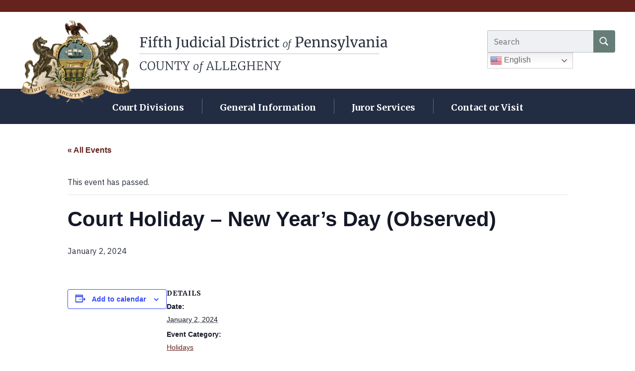

--- FILE ---
content_type: text/html; charset=UTF-8
request_url: https://www.alleghenycourts.us/event/court-holiday-new-years-day-observed/
body_size: 26139
content:
<!DOCTYPE html>
<html class="no-js" lang="en-US">
<head>
	<meta charset="utf-8">
	<meta name="viewport" content="width=device-width, initial-scale=1">

	<script>
		// No js Fallback - Remove 'no-js', add 'js' to html el
		!function(){var n=document.documentElement.classList;n.contains('no-js')&&(n.remove('no-js'),n.add('js'));}();
	</script>

	<link rel='stylesheet' id='tec-variables-skeleton-css' href='https://www.alleghenycourts.us/wp-content/plugins/the-events-calendar/common/build/css/variables-skeleton.css?ver=6.10.1' type='text/css' media='all' />
<link rel='stylesheet' id='tribe-common-skeleton-style-css' href='https://www.alleghenycourts.us/wp-content/plugins/the-events-calendar/common/build/css/common-skeleton.css?ver=6.10.1' type='text/css' media='all' />
<link rel='stylesheet' id='tribe-events-views-v2-bootstrap-datepicker-styles-css' href='https://www.alleghenycourts.us/wp-content/plugins/the-events-calendar/vendor/bootstrap-datepicker/css/bootstrap-datepicker.standalone.min.css?ver=6.15.13' type='text/css' media='all' />
<link rel='stylesheet' id='tribe-tooltipster-css-css' href='https://www.alleghenycourts.us/wp-content/plugins/the-events-calendar/common/vendor/tooltipster/tooltipster.bundle.min.css?ver=6.10.1' type='text/css' media='all' />
<link rel='stylesheet' id='tribe-events-views-v2-skeleton-css' href='https://www.alleghenycourts.us/wp-content/plugins/the-events-calendar/build/css/views-skeleton.css?ver=6.15.13' type='text/css' media='all' />
<link rel='stylesheet' id='tec-variables-full-css' href='https://www.alleghenycourts.us/wp-content/plugins/the-events-calendar/common/build/css/variables-full.css?ver=6.10.1' type='text/css' media='all' />
<link rel='stylesheet' id='tribe-common-full-style-css' href='https://www.alleghenycourts.us/wp-content/plugins/the-events-calendar/common/build/css/common-full.css?ver=6.10.1' type='text/css' media='all' />
<link rel='stylesheet' id='tribe-events-views-v2-full-css' href='https://www.alleghenycourts.us/wp-content/plugins/the-events-calendar/build/css/views-full.css?ver=6.15.13' type='text/css' media='all' />
<link rel='stylesheet' id='tribe-events-views-v2-print-css' href='https://www.alleghenycourts.us/wp-content/plugins/the-events-calendar/build/css/views-print.css?ver=6.15.13' type='text/css' media='print' />
<meta name='robots' content='index, follow, max-image-preview:large, max-snippet:-1, max-video-preview:-1' />

	<!-- This site is optimized with the Yoast SEO plugin v26.6 - https://yoast.com/wordpress/plugins/seo/ -->
	<title>Court Holiday - New Year&#039;s Day (Observed) - Fifth Judicial District of Pennsylvania</title>
	<link rel="canonical" href="https://www.alleghenycourts.us/event/court-holiday-new-years-day-observed/" />
	<meta property="og:locale" content="en_US" />
	<meta property="og:type" content="article" />
	<meta property="og:title" content="Court Holiday - New Year&#039;s Day (Observed) - Fifth Judicial District of Pennsylvania" />
	<meta property="og:url" content="https://www.alleghenycourts.us/event/court-holiday-new-years-day-observed/" />
	<meta property="og:site_name" content="Fifth Judicial District of Pennsylvania" />
	<meta name="twitter:card" content="summary_large_image" />
	<script type="application/ld+json" class="yoast-schema-graph">{"@context":"https://schema.org","@graph":[{"@type":"WebPage","@id":"https://www.alleghenycourts.us/event/court-holiday-new-years-day-observed/","url":"https://www.alleghenycourts.us/event/court-holiday-new-years-day-observed/","name":"Court Holiday - New Year's Day (Observed) - Fifth Judicial District of Pennsylvania","isPartOf":{"@id":"https://www.alleghenycourts.us/#website"},"datePublished":"2022-12-19T19:21:22+00:00","breadcrumb":{"@id":"https://www.alleghenycourts.us/event/court-holiday-new-years-day-observed/#breadcrumb"},"inLanguage":"en-US","potentialAction":[{"@type":"ReadAction","target":["https://www.alleghenycourts.us/event/court-holiday-new-years-day-observed/"]}]},{"@type":"BreadcrumbList","@id":"https://www.alleghenycourts.us/event/court-holiday-new-years-day-observed/#breadcrumb","itemListElement":[{"@type":"ListItem","position":1,"name":"Home","item":"https://www.alleghenycourts.us/"},{"@type":"ListItem","position":2,"name":"Events","item":"https://www.alleghenycourts.us/events/"},{"@type":"ListItem","position":3,"name":"Court Holiday &#8211; New Year&#8217;s Day (Observed)"}]},{"@type":"WebSite","@id":"https://www.alleghenycourts.us/#website","url":"https://www.alleghenycourts.us/","name":"Fifth Judicial District of Pennsylvania","description":"Allegheny County Courts","publisher":{"@id":"https://www.alleghenycourts.us/#organization"},"potentialAction":[{"@type":"SearchAction","target":{"@type":"EntryPoint","urlTemplate":"https://www.alleghenycourts.us/?s={search_term_string}"},"query-input":{"@type":"PropertyValueSpecification","valueRequired":true,"valueName":"search_term_string"}}],"inLanguage":"en-US"},{"@type":"Organization","@id":"https://www.alleghenycourts.us/#organization","name":"Fifth Judicial District of Pennsylvania","url":"https://www.alleghenycourts.us/","logo":{"@type":"ImageObject","inLanguage":"en-US","@id":"https://www.alleghenycourts.us/#/schema/logo/image/","url":"https://www.alleghenycourts.us/wp-content/uploads/2022/09/pa-shield.png","contentUrl":"https://www.alleghenycourts.us/wp-content/uploads/2022/09/pa-shield.png","width":450,"height":334,"caption":"Fifth Judicial District of Pennsylvania"},"image":{"@id":"https://www.alleghenycourts.us/#/schema/logo/image/"}},{"@type":"Event","name":"Court Holiday &#8211; New Year&#8217;s Day (Observed)","description":"","url":"https://www.alleghenycourts.us/event/court-holiday-new-years-day-observed/","eventAttendanceMode":"https://schema.org/OfflineEventAttendanceMode","eventStatus":"https://schema.org/EventScheduled","startDate":"2024-01-02T00:00:00-05:00","endDate":"2024-01-02T23:59:59-05:00","@id":"https://www.alleghenycourts.us/event/court-holiday-new-years-day-observed/#event","mainEntityOfPage":{"@id":"https://www.alleghenycourts.us/event/court-holiday-new-years-day-observed/"}}]}</script>
	<!-- / Yoast SEO plugin. -->


<link rel='dns-prefetch' href='//fonts.googleapis.com' />
<link rel="alternate" type="text/calendar" title="Fifth Judicial District of Pennsylvania &raquo; iCal Feed" href="https://www.alleghenycourts.us/events/?ical=1" />
<link rel="alternate" title="oEmbed (JSON)" type="application/json+oembed" href="https://www.alleghenycourts.us/wp-json/oembed/1.0/embed?url=https%3A%2F%2Fwww.alleghenycourts.us%2Fevent%2Fcourt-holiday-new-years-day-observed%2F" />
<style id='wp-img-auto-sizes-contain-inline-css' type='text/css'>
img:is([sizes=auto i],[sizes^="auto," i]){contain-intrinsic-size:3000px 1500px}
/*# sourceURL=wp-img-auto-sizes-contain-inline-css */
</style>
<link rel='stylesheet' id='tribe-events-v2-single-skeleton-css' href='https://www.alleghenycourts.us/wp-content/plugins/the-events-calendar/build/css/tribe-events-single-skeleton.css?ver=6.15.13' type='text/css' media='all' />
<link rel='stylesheet' id='tribe-events-v2-single-skeleton-full-css' href='https://www.alleghenycourts.us/wp-content/plugins/the-events-calendar/build/css/tribe-events-single-full.css?ver=6.15.13' type='text/css' media='all' />
<link rel='stylesheet' id='wp-block-library-css' href='https://www.alleghenycourts.us/wp-includes/css/dist/block-library/style.min.css?ver=3d3792279baf8643af17530c0aef7e4c' type='text/css' media='all' />
<style id='global-styles-inline-css' type='text/css'>
:root{--wp--preset--aspect-ratio--square: 1;--wp--preset--aspect-ratio--4-3: 4/3;--wp--preset--aspect-ratio--3-4: 3/4;--wp--preset--aspect-ratio--3-2: 3/2;--wp--preset--aspect-ratio--2-3: 2/3;--wp--preset--aspect-ratio--16-9: 16/9;--wp--preset--aspect-ratio--9-16: 9/16;--wp--preset--color--black: #000000;--wp--preset--color--cyan-bluish-gray: #abb8c3;--wp--preset--color--white: #ffffff;--wp--preset--color--pale-pink: #f78da7;--wp--preset--color--vivid-red: #cf2e2e;--wp--preset--color--luminous-vivid-orange: #ff6900;--wp--preset--color--luminous-vivid-amber: #fcb900;--wp--preset--color--light-green-cyan: #7bdcb5;--wp--preset--color--vivid-green-cyan: #00d084;--wp--preset--color--pale-cyan-blue: #8ed1fc;--wp--preset--color--vivid-cyan-blue: #0693e3;--wp--preset--color--vivid-purple: #9b51e0;--wp--preset--gradient--vivid-cyan-blue-to-vivid-purple: linear-gradient(135deg,rgb(6,147,227) 0%,rgb(155,81,224) 100%);--wp--preset--gradient--light-green-cyan-to-vivid-green-cyan: linear-gradient(135deg,rgb(122,220,180) 0%,rgb(0,208,130) 100%);--wp--preset--gradient--luminous-vivid-amber-to-luminous-vivid-orange: linear-gradient(135deg,rgb(252,185,0) 0%,rgb(255,105,0) 100%);--wp--preset--gradient--luminous-vivid-orange-to-vivid-red: linear-gradient(135deg,rgb(255,105,0) 0%,rgb(207,46,46) 100%);--wp--preset--gradient--very-light-gray-to-cyan-bluish-gray: linear-gradient(135deg,rgb(238,238,238) 0%,rgb(169,184,195) 100%);--wp--preset--gradient--cool-to-warm-spectrum: linear-gradient(135deg,rgb(74,234,220) 0%,rgb(151,120,209) 20%,rgb(207,42,186) 40%,rgb(238,44,130) 60%,rgb(251,105,98) 80%,rgb(254,248,76) 100%);--wp--preset--gradient--blush-light-purple: linear-gradient(135deg,rgb(255,206,236) 0%,rgb(152,150,240) 100%);--wp--preset--gradient--blush-bordeaux: linear-gradient(135deg,rgb(254,205,165) 0%,rgb(254,45,45) 50%,rgb(107,0,62) 100%);--wp--preset--gradient--luminous-dusk: linear-gradient(135deg,rgb(255,203,112) 0%,rgb(199,81,192) 50%,rgb(65,88,208) 100%);--wp--preset--gradient--pale-ocean: linear-gradient(135deg,rgb(255,245,203) 0%,rgb(182,227,212) 50%,rgb(51,167,181) 100%);--wp--preset--gradient--electric-grass: linear-gradient(135deg,rgb(202,248,128) 0%,rgb(113,206,126) 100%);--wp--preset--gradient--midnight: linear-gradient(135deg,rgb(2,3,129) 0%,rgb(40,116,252) 100%);--wp--preset--font-size--small: 13px;--wp--preset--font-size--medium: 20px;--wp--preset--font-size--large: 36px;--wp--preset--font-size--x-large: 42px;--wp--preset--spacing--20: 0.44rem;--wp--preset--spacing--30: 0.67rem;--wp--preset--spacing--40: 1rem;--wp--preset--spacing--50: 1.5rem;--wp--preset--spacing--60: 2.25rem;--wp--preset--spacing--70: 3.38rem;--wp--preset--spacing--80: 5.06rem;--wp--preset--shadow--natural: 6px 6px 9px rgba(0, 0, 0, 0.2);--wp--preset--shadow--deep: 12px 12px 50px rgba(0, 0, 0, 0.4);--wp--preset--shadow--sharp: 6px 6px 0px rgba(0, 0, 0, 0.2);--wp--preset--shadow--outlined: 6px 6px 0px -3px rgb(255, 255, 255), 6px 6px rgb(0, 0, 0);--wp--preset--shadow--crisp: 6px 6px 0px rgb(0, 0, 0);}:root :where(.is-layout-flow) > :first-child{margin-block-start: 0;}:root :where(.is-layout-flow) > :last-child{margin-block-end: 0;}:root :where(.is-layout-flow) > *{margin-block-start: 24px;margin-block-end: 0;}:root :where(.is-layout-constrained) > :first-child{margin-block-start: 0;}:root :where(.is-layout-constrained) > :last-child{margin-block-end: 0;}:root :where(.is-layout-constrained) > *{margin-block-start: 24px;margin-block-end: 0;}:root :where(.is-layout-flex){gap: 24px;}:root :where(.is-layout-grid){gap: 24px;}body .is-layout-flex{display: flex;}.is-layout-flex{flex-wrap: wrap;align-items: center;}.is-layout-flex > :is(*, div){margin: 0;}body .is-layout-grid{display: grid;}.is-layout-grid > :is(*, div){margin: 0;}.has-black-color{color: var(--wp--preset--color--black) !important;}.has-cyan-bluish-gray-color{color: var(--wp--preset--color--cyan-bluish-gray) !important;}.has-white-color{color: var(--wp--preset--color--white) !important;}.has-pale-pink-color{color: var(--wp--preset--color--pale-pink) !important;}.has-vivid-red-color{color: var(--wp--preset--color--vivid-red) !important;}.has-luminous-vivid-orange-color{color: var(--wp--preset--color--luminous-vivid-orange) !important;}.has-luminous-vivid-amber-color{color: var(--wp--preset--color--luminous-vivid-amber) !important;}.has-light-green-cyan-color{color: var(--wp--preset--color--light-green-cyan) !important;}.has-vivid-green-cyan-color{color: var(--wp--preset--color--vivid-green-cyan) !important;}.has-pale-cyan-blue-color{color: var(--wp--preset--color--pale-cyan-blue) !important;}.has-vivid-cyan-blue-color{color: var(--wp--preset--color--vivid-cyan-blue) !important;}.has-vivid-purple-color{color: var(--wp--preset--color--vivid-purple) !important;}.has-black-background-color{background-color: var(--wp--preset--color--black) !important;}.has-cyan-bluish-gray-background-color{background-color: var(--wp--preset--color--cyan-bluish-gray) !important;}.has-white-background-color{background-color: var(--wp--preset--color--white) !important;}.has-pale-pink-background-color{background-color: var(--wp--preset--color--pale-pink) !important;}.has-vivid-red-background-color{background-color: var(--wp--preset--color--vivid-red) !important;}.has-luminous-vivid-orange-background-color{background-color: var(--wp--preset--color--luminous-vivid-orange) !important;}.has-luminous-vivid-amber-background-color{background-color: var(--wp--preset--color--luminous-vivid-amber) !important;}.has-light-green-cyan-background-color{background-color: var(--wp--preset--color--light-green-cyan) !important;}.has-vivid-green-cyan-background-color{background-color: var(--wp--preset--color--vivid-green-cyan) !important;}.has-pale-cyan-blue-background-color{background-color: var(--wp--preset--color--pale-cyan-blue) !important;}.has-vivid-cyan-blue-background-color{background-color: var(--wp--preset--color--vivid-cyan-blue) !important;}.has-vivid-purple-background-color{background-color: var(--wp--preset--color--vivid-purple) !important;}.has-black-border-color{border-color: var(--wp--preset--color--black) !important;}.has-cyan-bluish-gray-border-color{border-color: var(--wp--preset--color--cyan-bluish-gray) !important;}.has-white-border-color{border-color: var(--wp--preset--color--white) !important;}.has-pale-pink-border-color{border-color: var(--wp--preset--color--pale-pink) !important;}.has-vivid-red-border-color{border-color: var(--wp--preset--color--vivid-red) !important;}.has-luminous-vivid-orange-border-color{border-color: var(--wp--preset--color--luminous-vivid-orange) !important;}.has-luminous-vivid-amber-border-color{border-color: var(--wp--preset--color--luminous-vivid-amber) !important;}.has-light-green-cyan-border-color{border-color: var(--wp--preset--color--light-green-cyan) !important;}.has-vivid-green-cyan-border-color{border-color: var(--wp--preset--color--vivid-green-cyan) !important;}.has-pale-cyan-blue-border-color{border-color: var(--wp--preset--color--pale-cyan-blue) !important;}.has-vivid-cyan-blue-border-color{border-color: var(--wp--preset--color--vivid-cyan-blue) !important;}.has-vivid-purple-border-color{border-color: var(--wp--preset--color--vivid-purple) !important;}.has-vivid-cyan-blue-to-vivid-purple-gradient-background{background: var(--wp--preset--gradient--vivid-cyan-blue-to-vivid-purple) !important;}.has-light-green-cyan-to-vivid-green-cyan-gradient-background{background: var(--wp--preset--gradient--light-green-cyan-to-vivid-green-cyan) !important;}.has-luminous-vivid-amber-to-luminous-vivid-orange-gradient-background{background: var(--wp--preset--gradient--luminous-vivid-amber-to-luminous-vivid-orange) !important;}.has-luminous-vivid-orange-to-vivid-red-gradient-background{background: var(--wp--preset--gradient--luminous-vivid-orange-to-vivid-red) !important;}.has-very-light-gray-to-cyan-bluish-gray-gradient-background{background: var(--wp--preset--gradient--very-light-gray-to-cyan-bluish-gray) !important;}.has-cool-to-warm-spectrum-gradient-background{background: var(--wp--preset--gradient--cool-to-warm-spectrum) !important;}.has-blush-light-purple-gradient-background{background: var(--wp--preset--gradient--blush-light-purple) !important;}.has-blush-bordeaux-gradient-background{background: var(--wp--preset--gradient--blush-bordeaux) !important;}.has-luminous-dusk-gradient-background{background: var(--wp--preset--gradient--luminous-dusk) !important;}.has-pale-ocean-gradient-background{background: var(--wp--preset--gradient--pale-ocean) !important;}.has-electric-grass-gradient-background{background: var(--wp--preset--gradient--electric-grass) !important;}.has-midnight-gradient-background{background: var(--wp--preset--gradient--midnight) !important;}.has-small-font-size{font-size: var(--wp--preset--font-size--small) !important;}.has-medium-font-size{font-size: var(--wp--preset--font-size--medium) !important;}.has-large-font-size{font-size: var(--wp--preset--font-size--large) !important;}.has-x-large-font-size{font-size: var(--wp--preset--font-size--x-large) !important;}
/*# sourceURL=global-styles-inline-css */
</style>

<style id='classic-theme-styles-inline-css' type='text/css'>
/*! This file is auto-generated */
.wp-block-button__link{color:#fff;background-color:#32373c;border-radius:9999px;box-shadow:none;text-decoration:none;padding:calc(.667em + 2px) calc(1.333em + 2px);font-size:1.125em}.wp-block-file__button{background:#32373c;color:#fff;text-decoration:none}
/*# sourceURL=/wp-includes/css/classic-themes.min.css */
</style>
<link rel='stylesheet' id='google-fonts-css' href='https://fonts.googleapis.com/css2?family=IBM+Plex+Sans:ital,wght@0,400;0,500;0,700;1,400;1,500;1,700&#038;family=Merriweather:ital,wght@0,400;0,700;1,400;1,700&#038;display=swap' type='text/css' media='all' />
<link rel='stylesheet' id='screen-css' href='https://www.alleghenycourts.us/wp-content/themes/boxpress/assets/css/style.min.css?ver=1680704559' type='text/css' media='screen' />
<link rel='stylesheet' id='print-css' href='https://www.alleghenycourts.us/wp-content/themes/boxpress/assets/css/print.min.css?ver=1662561787' type='text/css' media='print' />
<script type="text/javascript" src="https://www.alleghenycourts.us/wp-includes/js/jquery/jquery.min.js?ver=3.7.1" id="jquery-core-js"></script>
<script type="text/javascript" src="https://www.alleghenycourts.us/wp-includes/js/jquery/jquery-migrate.min.js?ver=3.4.1" id="jquery-migrate-js"></script>
<script type="text/javascript" src="https://www.alleghenycourts.us/wp-content/plugins/the-events-calendar/common/build/js/tribe-common.js?ver=9c44e11f3503a33e9540" id="tribe-common-js"></script>
<script type="text/javascript" src="https://www.alleghenycourts.us/wp-content/plugins/the-events-calendar/build/js/views/breakpoints.js?ver=4208de2df2852e0b91ec" id="tribe-events-views-v2-breakpoints-js"></script>
<script type="text/javascript" src="https://www.alleghenycourts.us/wp-content/plugins/wpo365-login/apps/dist/pintra-redirect.js?ver=40.2" id="pintraredirectjs-js" async></script>
<link rel="https://api.w.org/" href="https://www.alleghenycourts.us/wp-json/" /><link rel="alternate" title="JSON" type="application/json" href="https://www.alleghenycourts.us/wp-json/wp/v2/tribe_events/8843" /><meta name="tec-api-version" content="v1"><meta name="tec-api-origin" content="https://www.alleghenycourts.us"><link rel="alternate" href="https://www.alleghenycourts.us/wp-json/tribe/events/v1/events/8843" /><!-- Analytics by WP Statistics - https://wp-statistics.com -->
<link rel="icon" href="https://www.alleghenycourts.us/wp-content/uploads/2024/04/pa-shield.png" sizes="32x32" />
<link rel="icon" href="https://www.alleghenycourts.us/wp-content/uploads/2024/04/pa-shield.png" sizes="192x192" />
<link rel="apple-touch-icon" href="https://www.alleghenycourts.us/wp-content/uploads/2024/04/pa-shield.png" />
<meta name="msapplication-TileImage" content="https://www.alleghenycourts.us/wp-content/uploads/2024/04/pa-shield.png" />

		
</head>
<body class="wp-singular tribe_events-template-default single single-tribe_events postid-8843 wp-theme-boxpress tribe-events-page-template tribe-no-js tribe-filter-live events-single tribe-events-style-full tribe-events-style-theme">

<a class="site-skip-link" href="#main">Skip to main content</a>

<div style="height: 0; width: 0; position: absolute; visibility: hidden" aria-hidden="true"><!-- inject:svg --><svg xmlns="http://www.w3.org/2000/svg" xmlns:xlink="http://www.w3.org/1999/xlink"><symbol id="footer-logo" viewBox="0 0 512 77"><g fill="none" fill-rule="evenodd"><path d="m3.612 4.932-2.408-.336v-1.4h14.98l.28 4.76h-1.82l-.84-3.108-7.196-.196v8.12l5.068-.084.476-2.324h1.484v6.552H12.18l-.504-2.436-5.068-.112v7.98l4.368.28V24H1.372v-1.372l2.24-.28zm18.284.728c-.597 0-1.045-.168-1.344-.504-.299-.336-.448-.765-.448-1.288 0-.597.182-1.092.546-1.484.364-.392.863-.588 1.498-.588s1.101.168 1.4.504c.299.336.448.765.448 1.288 0 .635-.182 1.139-.546 1.512-.364.373-.873.56-1.526.56h-.028Zm-1.12 4.956-2.128-.504V8.628l4.34-.532h.056l.644.504v13.804l2.24.224V24h-7.42v-1.372l2.268-.252v-11.76Zm9.38-.308h-2.632V9.02l2.632-.532V7.172c0-1.157.303-2.221.91-3.192.607-.97 1.4-1.74 2.38-2.31.98-.57 2.02-.854 3.122-.854.635 0 1.185.084 1.652.252v2.8c-.168-.15-.5-.294-.994-.434s-1.04-.21-1.638-.21c-.877 0-1.517.229-1.918.686-.401.457-.602 1.246-.602 2.366v2.212h3.864v1.82h-3.864v12.096l3.108.224V24h-8.4v-1.372l2.38-.252V10.308ZM43.904 24.28c-1.064 0-1.857-.243-2.38-.728-.523-.485-.784-1.316-.784-2.492V10.308h-2.016v-1.26c.093-.019.355-.084.784-.196s.719-.215.868-.308c.299-.168.532-.504.7-1.008.15-.355.327-.924.532-1.708.205-.784.327-1.25.364-1.4h1.652l.056 4.032h4.676v1.848H43.68v8.596c0 1.064.033 1.81.098 2.24.065.43.205.71.42.84s.583.196 1.106.196c.504 0 1.06-.065 1.666-.196s1.078-.27 1.414-.42l.42 1.26c-.448.336-1.171.663-2.17.98-.999.317-1.909.476-2.73.476Zm8.12-21.168-2.352-.308V1.6l4.564-.532h.056l.616.42v6.496l-.112 2.38c.597-.541 1.419-1.055 2.464-1.54 1.045-.485 2.1-.728 3.164-.728 1.176 0 2.09.224 2.744.672.653.448 1.11 1.134 1.372 2.058.261.924.392 2.17.392 3.738v7.812l1.96.252V24H60.2v-1.372l1.82-.252v-7.84c0-1.101-.075-1.965-.224-2.59s-.43-1.092-.84-1.4c-.41-.308-1.027-.462-1.848-.462-.672 0-1.39.168-2.156.504a9.543 9.543 0 0 0-2.016 1.176v10.612l1.932.252V24h-6.524v-1.372l1.68-.224V3.112Zm22.148 24.724a5.37 5.37 0 0 0 2.212-1.302 5.493 5.493 0 0 0 1.428-2.31c.243-.71.401-1.535.476-2.478.075-.943.112-2.394.112-4.354V4.96l-2.688-.364v-1.4h8.232v1.4l-2.548.364v12.656c0 1.475-.019 2.66-.056 3.556-.037.896-.121 1.661-.252 2.296-.336 1.493-1.073 2.725-2.212 3.696a8.138 8.138 0 0 1-3.948 1.848l-.756-1.176Zm24.836-3.584c-.523 0-.91-.103-1.162-.308-.252-.205-.378-.541-.378-1.008v-.952c-.616.616-1.386 1.157-2.31 1.624-.924.467-1.853.7-2.786.7-1.736 0-2.968-.467-3.696-1.4-.728-.933-1.092-2.473-1.092-4.62v-8.12l-1.568-.448V8.488l3.92-.364h.028l.532.336v9.604c0 1.083.08 1.927.238 2.534.159.607.439 1.055.84 1.344.401.29.985.434 1.75.434.747 0 1.447-.159 2.1-.476a7.513 7.513 0 0 0 1.708-1.12V10.168l-2.016-.448V8.488l4.256-.364h.028l.644.336v14.112h1.68l-.028 1.26c-.523.13-.975.233-1.358.308a7.005 7.005 0 0 1-1.33.112Zm11.004.056c-1.12 0-2.147-.28-3.08-.84-.933-.56-1.675-1.419-2.226-2.576s-.826-2.585-.826-4.284c0-1.587.327-3.033.98-4.34a7.512 7.512 0 0 1 2.814-3.094c1.223-.756 2.665-1.134 4.326-1.134.952 0 1.82.103 2.604.308V3.112l-2.856-.336V1.572l5.04-.504h.084l.616.448v21.056h1.624v1.288c-.597.13-1.115.233-1.554.308-.439.075-.9.112-1.386.112-.485 0-.83-.084-1.036-.252-.205-.168-.308-.523-.308-1.064v-.896c-.523.635-1.209 1.167-2.058 1.596-.85.43-1.769.644-2.758.644Zm1.12-1.988c.728 0 1.41-.163 2.044-.49s1.11-.705 1.428-1.134V10.448c-.15-.224-.5-.425-1.05-.602a5.676 5.676 0 0 0-1.75-.266c-1.456 0-2.618.555-3.486 1.666-.868 1.11-1.302 2.823-1.302 5.138 0 2.016.383 3.51 1.148 4.48.765.97 1.755 1.456 2.968 1.456Zm13.524-16.66c-.597 0-1.045-.168-1.344-.504-.299-.336-.448-.765-.448-1.288 0-.597.182-1.092.546-1.484.364-.392.863-.588 1.498-.588s1.101.168 1.4.504c.299.336.448.765.448 1.288 0 .635-.182 1.139-.546 1.512-.364.373-.873.56-1.526.56h-.028Zm-1.12 4.956-2.128-.504V8.628l4.34-.532h.056l.644.504v13.804l2.24.224V24h-7.42v-1.372l2.268-.252v-11.76Zm6.804 5.712c0-1.55.303-2.95.91-4.2a7.09 7.09 0 0 1 2.688-2.982c1.185-.737 2.609-1.106 4.27-1.106.803 0 1.493.075 2.072.224s1.27.355 2.072.616l-.112 4.312h-1.82l-.616-2.856c-.112-.523-.821-.784-2.128-.784-1.307 0-2.338.527-3.094 1.582-.756 1.055-1.134 2.553-1.134 4.494 0 2.203.425 3.878 1.274 5.026.85 1.148 1.955 1.722 3.318 1.722.784 0 1.526-.121 2.226-.364s1.302-.532 1.806-.868l.532 1.12c-.504.523-1.246.994-2.226 1.414-.98.42-1.974.63-2.982.63-1.53 0-2.823-.345-3.878-1.036-1.055-.69-1.848-1.638-2.38-2.842-.532-1.204-.798-2.571-.798-4.102ZM148.344 5.66c-.597 0-1.045-.168-1.344-.504-.299-.336-.448-.765-.448-1.288 0-.597.182-1.092.546-1.484.364-.392.863-.588 1.498-.588s1.101.168 1.4.504c.299.336.448.765.448 1.288 0 .635-.182 1.139-.546 1.512-.364.373-.873.56-1.526.56h-.028Zm-1.12 4.956-2.128-.504V8.628l4.34-.532h.056l.644.504v13.804l2.24.224V24h-7.42v-1.372l2.268-.252v-11.76Zm7.14 9.184c0-1.755.877-3.047 2.632-3.878 1.755-.83 3.976-1.274 6.664-1.33v-.784c0-.877-.093-1.568-.28-2.072a1.954 1.954 0 0 0-.966-1.106c-.457-.233-1.106-.35-1.946-.35-.952 0-1.806.135-2.562.406a17.57 17.57 0 0 0-2.254.994l-.7-1.456c.243-.205.69-.476 1.344-.812.653-.336 1.41-.635 2.268-.896a8.808 8.808 0 0 1 2.576-.392c1.325 0 2.375.182 3.15.546.775.364 1.33.947 1.666 1.75.336.803.504 1.876.504 3.22v8.988h1.652v1.232c-.373.093-.845.187-1.414.28-.57.093-1.069.14-1.498.14-.523 0-.877-.08-1.064-.238-.187-.159-.28-.509-.28-1.05v-.924c-.56.56-1.246 1.073-2.058 1.54-.812.467-1.731.7-2.758.7-1.344 0-2.46-.387-3.346-1.162-.887-.775-1.33-1.89-1.33-3.346Zm5.88 2.604c.485 0 1.045-.15 1.68-.448s1.213-.653 1.736-1.064v-4.816c-2.035 0-3.57.313-4.606.938s-1.554 1.442-1.554 2.45c0 1.008.247 1.75.742 2.226s1.162.714 2.002.714Zm11.872-19.292-2.268-.308V1.6l4.508-.532h.056l.616.42v20.916l2.38.224V24h-7.56v-1.372l2.268-.252zm16.268 1.82-2.184-.336v-1.4h3.668c.579 0 1.41-.037 2.492-.112s1.895-.112 2.436-.112c3.472 0 6.053.873 7.742 2.618 1.69 1.745 2.534 4.195 2.534 7.35 0 2.203-.434 4.158-1.302 5.866-.868 1.708-2.086 3.038-3.654 3.99-1.568.952-3.37 1.428-5.404 1.428-.448 0-1.213-.037-2.296-.112a41.191 41.191 0 0 0-2.52-.112h-3.836v-1.372l2.324-.28V4.932Zm2.968 17.5c.653.15 1.493.224 2.52.224h.84c1.4-.019 2.637-.373 3.71-1.064 1.073-.69 1.909-1.722 2.506-3.094.597-1.372.896-3.038.896-4.998 0-2.95-.64-5.19-1.918-6.72-1.279-1.53-3.206-2.296-5.782-2.296-.541 0-1.185.037-1.932.112a4.903 4.903 0 0 1-.84.084v17.752ZM210.56 5.66c-.597 0-1.045-.168-1.344-.504-.299-.336-.448-.765-.448-1.288 0-.597.182-1.092.546-1.484.364-.392.863-.588 1.498-.588s1.101.168 1.4.504c.299.336.448.765.448 1.288 0 .635-.182 1.139-.546 1.512-.364.373-.873.56-1.526.56h-.028Zm-1.12 4.956-2.128-.504V8.628l4.34-.532h.056l.644.504v13.804l2.24.224V24h-7.42v-1.372l2.268-.252v-11.76Zm9.744 11.144c.187.28.583.532 1.19.756a5.493 5.493 0 0 0 1.918.336c1.064 0 1.848-.205 2.352-.616.504-.41.756-.98.756-1.708a1.97 1.97 0 0 0-.476-1.316c-.317-.373-.76-.705-1.33-.994s-1.386-.64-2.45-1.05c-1.437-.541-2.487-1.19-3.15-1.946-.663-.756-.994-1.75-.994-2.982 0-.821.247-1.54.742-2.156.495-.616 1.176-1.097 2.044-1.442.868-.345 1.834-.518 2.898-.518.859 0 1.61.065 2.254.196.644.13 1.162.261 1.554.392.392.13.653.215.784.252v3.472h-1.708l-.56-2.072c-.112-.224-.41-.415-.896-.574a5.207 5.207 0 0 0-1.624-.238c-.84 0-1.517.187-2.03.56-.513.373-.77.877-.77 1.512 0 .56.135 1.022.406 1.386.27.364.611.658 1.022.882.41.224.97.485 1.68.784l.56.224c1.045.41 1.895.803 2.548 1.176.653.373 1.2.863 1.638 1.47.439.607.658 1.349.658 2.226 0 1.381-.537 2.483-1.61 3.304-1.073.821-2.543 1.232-4.41 1.232-.915 0-1.871-.126-2.87-.378-.999-.252-1.815-.509-2.45-.77v-3.584h1.82l.504 2.184Zm16.324 2.52c-1.064 0-1.857-.243-2.38-.728-.523-.485-.784-1.316-.784-2.492V10.308h-2.016v-1.26c.093-.019.355-.084.784-.196s.719-.215.868-.308c.299-.168.532-.504.7-1.008.15-.355.327-.924.532-1.708.205-.784.327-1.25.364-1.4h1.652l.056 4.032h4.676v1.848h-4.676v8.596c0 1.064.033 1.81.098 2.24.065.43.205.71.42.84s.583.196 1.106.196c.504 0 1.06-.065 1.666-.196s1.078-.27 1.414-.42l.42 1.26c-.448.336-1.171.663-2.17.98-.999.317-1.909.476-2.73.476Zm6.664-1.652 2.1-.168V10.616l-2.016-.504V8.6l3.864-.504h.056l.616.504v.504l-.084 2.184h.084c.187-.317.523-.728 1.008-1.232s1.11-.966 1.876-1.386a5.096 5.096 0 0 1 2.492-.63c.373 0 .681.047.924.14v3.136c-.13-.093-.34-.182-.63-.266a3.46 3.46 0 0 0-.966-.126c-1.55 0-2.987.476-4.312 1.428v10.08l3.556.224V24h-8.568v-1.372ZM258.244 5.66c-.597 0-1.045-.168-1.344-.504-.299-.336-.448-.765-.448-1.288 0-.597.182-1.092.546-1.484.364-.392.863-.588 1.498-.588s1.101.168 1.4.504c.299.336.448.765.448 1.288 0 .635-.182 1.139-.546 1.512-.364.373-.873.56-1.526.56h-.028Zm-1.12 4.956-2.128-.504V8.628l4.34-.532h.056l.644.504v13.804l2.24.224V24h-7.42v-1.372l2.268-.252v-11.76Zm6.804 5.712c0-1.55.303-2.95.91-4.2a7.09 7.09 0 0 1 2.688-2.982c1.185-.737 2.609-1.106 4.27-1.106.803 0 1.493.075 2.072.224s1.27.355 2.072.616l-.112 4.312h-1.82l-.616-2.856c-.112-.523-.821-.784-2.128-.784-1.307 0-2.338.527-3.094 1.582-.756 1.055-1.134 2.553-1.134 4.494 0 2.203.425 3.878 1.274 5.026.85 1.148 1.955 1.722 3.318 1.722.784 0 1.526-.121 2.226-.364s1.302-.532 1.806-.868l.532 1.12c-.504.523-1.246.994-2.226 1.414-.98.42-1.974.63-2.982.63-1.53 0-2.823-.345-3.878-1.036-1.055-.69-1.848-1.638-2.38-2.842-.532-1.204-.798-2.571-.798-4.102Zm19.488 7.952c-1.064 0-1.857-.243-2.38-.728-.523-.485-.784-1.316-.784-2.492V10.308h-2.016v-1.26c.093-.019.355-.084.784-.196s.719-.215.868-.308c.299-.168.532-.504.7-1.008.15-.355.327-.924.532-1.708.205-.784.327-1.25.364-1.4h1.652l.056 4.032h4.676v1.848h-4.676v8.596c0 1.064.033 1.81.098 2.24.065.43.205.71.42.84s.583.196 1.106.196c.504 0 1.06-.065 1.666-.196s1.078-.27 1.414-.42l.42 1.26c-.448.336-1.171.663-2.17.98-.999.317-1.909.476-2.73.476Zm17.944-11.64c1.253 0 2.213.407 2.88 1.22.667.813 1 1.953 1 3.42 0 1.173-.237 2.29-.71 3.35s-1.133 1.92-1.98 2.58c-.847.66-1.803.99-2.87.99-1.227 0-2.18-.39-2.86-1.17-.68-.78-1.033-1.883-1.06-3.31-.013-1.2.22-2.343.7-3.43s1.147-1.967 2-2.64a4.558 4.558 0 0 1 2.9-1.01Zm-.28.98c-.773 0-1.437.3-1.99.9-.553.6-.97 1.36-1.25 2.28-.28.92-.42 1.847-.42 2.78 0 1.173.22 2.073.66 2.7.44.627 1.073.94 1.9.94.747 0 1.393-.297 1.94-.89.547-.593.96-1.343 1.24-2.25s.42-1.82.42-2.74c0-1.2-.207-2.12-.62-2.76-.413-.64-1.04-.96-1.88-.96Zm7.66-1.8c.12-.747.377-1.437.77-2.07.393-.633.87-1.133 1.43-1.5.56-.367 1.14-.55 1.74-.55.64 0 1.16.08 1.56.24l-.44 1.34a2.34 2.34 0 0 0-1.42-.42c-.56 0-1.02.25-1.38.75-.36.5-.6 1.177-.72 2.03l-.12 1.1h2.54l-.12 1.14h-2.56l-1.42 10.74c-.173 1.347-.557 2.413-1.15 3.2-.593.787-1.363 1.193-2.31 1.22a7.323 7.323 0 0 1-.94-.02 4.203 4.203 0 0 1-.68-.1l.4-1.36c.093.053.32.123.68.21.36.087.66.13.9.13.413 0 .733-.227.96-.68.227-.453.387-1.093.48-1.92l1.48-11.42h-1.38l.16-.62 1.4-.48.14-.96Zm14.872-7.569-2.262-.348v-1.45h3.857c.696 0 1.382-.029 2.059-.087a40.16 40.16 0 0 1 2.958-.116c2.803.02 4.785.541 5.945 1.566 1.16 1.025 1.74 2.571 1.74 4.64 0 1.547-.358 2.89-1.073 4.031-.715 1.14-1.706 2.01-2.972 2.61-1.267.6-2.722.899-4.365.899-.56 0-1.131-.015-1.711-.044-.58-.029-.938-.053-1.073-.072v6.38l3.973.319V24h-9.483v-1.421l2.407-.29V4.251Zm3.103 10.034c.541.097 1.47.145 2.784.145 1.527 0 2.77-.464 3.727-1.392.957-.928 1.435-2.446 1.435-4.553 0-1.663-.416-2.857-1.247-3.582-.831-.725-2.127-1.087-3.886-1.087-.619 0-1.276.039-1.972.116-.425.039-.706.058-.841.058v10.295Zm20.358 10.034c-2.34 0-4.123-.764-5.35-2.291-1.228-1.527-1.842-3.567-1.842-6.119 0-1.682.319-3.161.957-4.437.638-1.276 1.532-2.262 2.682-2.958 1.15-.696 2.46-1.044 3.93-1.044 1.798 0 3.195.498 4.19 1.493.996.996 1.523 2.422 1.581 4.278 0 1.18-.068 2.078-.203 2.697h-9.976c.039 1.914.483 3.456 1.334 4.625.85 1.17 2.059 1.755 3.625 1.755.773 0 1.58-.14 2.421-.42s1.494-.614 1.958-1.001l.551 1.276c-.56.58-1.392 1.083-2.494 1.508a9.273 9.273 0 0 1-3.364.638Zm2.958-9.918a8.808 8.808 0 0 0 .087-1.247c-.02-1.257-.285-2.248-.797-2.973-.513-.724-1.32-1.087-2.422-1.087-1.121 0-2.015.406-2.683 1.218-.667.812-1.048 2.175-1.145 4.089h6.96Zm7.424-4.263-2.088-.522V8.05l4.147-.522h.087l.609.522v1.218l-.029.696c.696-.619 1.614-1.18 2.755-1.682 1.14-.503 2.233-.754 3.277-.754 1.218 0 2.16.232 2.827.696.667.464 1.136 1.175 1.407 2.131.27.957.406 2.248.406 3.872v8.12l2.03.203V24h-6.873v-1.421l1.798-.232v-8.149c0-1.14-.077-2.035-.232-2.682-.155-.648-.445-1.131-.87-1.45-.425-.32-1.044-.479-1.856-.479-.696 0-1.44.174-2.233.522-.793.348-1.498.754-2.117 1.218v10.991l1.972.261V24h-6.844v-1.421l1.827-.261v-12.18Zm19.256 0-2.088-.522V8.05l4.147-.522h.087l.609.522v1.218l-.029.696c.696-.619 1.614-1.18 2.755-1.682 1.14-.503 2.233-.754 3.277-.754 1.218 0 2.16.232 2.827.696.667.464 1.136 1.175 1.407 2.131.27.957.406 2.248.406 3.872v8.12l2.03.203V24h-6.873v-1.421l1.798-.232v-8.149c0-1.14-.077-2.035-.232-2.682-.155-.648-.445-1.131-.87-1.45-.425-.32-1.044-.479-1.856-.479-.696 0-1.44.174-2.233.522-.793.348-1.498.754-2.117 1.218v10.991l1.972.261V24h-6.844v-1.421l1.827-.261v-12.18Zm20.213 11.542c.193.29.604.551 1.232.783a5.694 5.694 0 0 0 1.987.348c1.102 0 1.914-.213 2.436-.638s.783-1.015.783-1.769c0-.522-.164-.976-.493-1.363-.329-.387-.788-.73-1.378-1.03-.59-.3-1.435-.662-2.537-1.087-1.489-.56-2.576-1.232-3.263-2.015-.686-.783-1.029-1.813-1.029-3.089 0-.85.256-1.595.768-2.233.513-.638 1.218-1.136 2.117-1.493.9-.358 1.9-.537 3.002-.537.89 0 1.668.068 2.335.203s1.203.27 1.609.406c.406.135.677.222.812.261v3.596h-1.769l-.58-2.146c-.116-.232-.425-.43-.928-.594s-1.063-.247-1.682-.247c-.87 0-1.57.193-2.102.58-.532.387-.798.909-.798 1.566 0 .58.14 1.059.42 1.436s.634.681 1.059.913c.425.232 1.005.503 1.74.812l.58.232c1.083.425 1.962.831 2.639 1.218a5.337 5.337 0 0 1 1.696 1.523c.455.628.682 1.396.682 2.305 0 1.43-.556 2.571-1.667 3.422-1.112.85-2.635 1.276-4.568 1.276-.947 0-1.938-.13-2.972-.392-1.035-.26-1.88-.526-2.538-.797v-3.712h1.885l.522 2.262Zm14.297 9.541a8.067 8.067 0 0 1-.972-.058c-.319-.039-.546-.097-.681-.174v-2.523c.116.077.343.135.681.174.339.039.663.058.972.058.928 0 1.745-.324 2.45-.972s1.388-1.89 2.045-3.726h-1.392l-5.51-14.355-1.334-.377V7.905h6.989v1.363l-2.233.348 2.842 8.555 1.334 4.234 1.247-4.263 2.581-8.526-1.943-.348V7.905h5.829v1.363l-1.45.348c-2.842 8.7-4.514 13.64-5.017 14.819-.657 1.663-1.257 2.963-1.798 3.9-.541.938-1.18 1.654-1.914 2.147-.735.493-1.643.739-2.726.739Zm16.356-28.855-2.349-.319V.8l4.669-.551h.058l.638.435v21.663l2.465.232V24h-7.83v-1.421l2.349-.261zm6.206 5.539h6.728v1.363l-2.059.377 2.929 8.352 1.218 3.683 1.044-3.567 2.929-8.468-1.972-.377V7.905h5.887v1.363l-1.508.377-5.597 14.587h-2.465l-5.829-14.587-1.305-.377zm17.806 11.745c0-1.817.909-3.156 2.726-4.016 1.817-.86 4.118-1.32 6.902-1.378v-.812c0-.909-.097-1.624-.29-2.146a2.023 2.023 0 0 0-1-1.146c-.474-.241-1.146-.362-2.016-.362-.986 0-1.87.14-2.654.42-.783.28-1.56.624-2.334 1.03l-.725-1.508c.251-.213.715-.493 1.392-.841.677-.348 1.46-.657 2.349-.928a9.12 9.12 0 0 1 2.668-.406c1.373 0 2.46.189 3.262.566a3.37 3.37 0 0 1 1.726 1.812c.348.831.522 1.943.522 3.335v9.309h1.711v1.276a18.66 18.66 0 0 1-1.464.29 9.74 9.74 0 0 1-1.552.145c-.541 0-.909-.082-1.102-.246-.193-.165-.29-.527-.29-1.088v-.957c-.58.58-1.29 1.112-2.131 1.595-.841.483-1.794.725-2.857.725-1.392 0-2.547-.401-3.466-1.204-.918-.802-1.377-1.957-1.377-3.465Zm6.09 2.697c.503 0 1.083-.155 1.74-.464s1.257-.677 1.798-1.102v-4.988c-2.107 0-3.697.324-4.77.972-1.074.647-1.61 1.493-1.61 2.537s.256 1.813.768 2.305c.513.493 1.204.74 2.074.74Zm11.919-12.209-2.088-.522V8.05l4.147-.522h.087l.609.522v1.218l-.029.696c.696-.619 1.614-1.18 2.755-1.682 1.14-.503 2.233-.754 3.277-.754 1.218 0 2.16.232 2.827.696.667.464 1.136 1.175 1.407 2.131.27.957.406 2.248.406 3.872v8.12l2.03.203V24h-6.873v-1.421l1.798-.232v-8.149c0-1.14-.077-2.035-.232-2.682-.155-.648-.445-1.131-.87-1.45-.425-.32-1.044-.479-1.856-.479-.696 0-1.44.174-2.233.522-.793.348-1.498.754-2.117 1.218v10.991l1.972.261V24h-6.844v-1.421l1.827-.261v-12.18Zm20.938-5.133c-.619 0-1.083-.174-1.392-.522-.31-.348-.464-.793-.464-1.334 0-.619.189-1.131.566-1.537.377-.406.894-.609 1.551-.609.657 0 1.14.174 1.45.522.31.348.464.793.464 1.334 0 .657-.189 1.18-.566 1.566-.377.387-.903.58-1.58.58h-.029Zm-1.16 5.133-2.204-.522V8.079l4.495-.551h.058l.667.522v14.297l2.32.232V24h-7.685v-1.421l2.349-.261v-12.18Zm7.395 9.512c0-1.817.909-3.156 2.726-4.016 1.817-.86 4.118-1.32 6.902-1.378v-.812c0-.909-.097-1.624-.29-2.146a2.023 2.023 0 0 0-1-1.146c-.474-.241-1.146-.362-2.016-.362-.986 0-1.87.14-2.654.42-.783.28-1.56.624-2.334 1.03l-.725-1.508c.251-.213.715-.493 1.392-.841.677-.348 1.46-.657 2.349-.928a9.12 9.12 0 0 1 2.668-.406c1.373 0 2.46.189 3.263.566a3.37 3.37 0 0 1 1.725 1.812c.348.831.522 1.943.522 3.335v9.309h1.711v1.276a18.66 18.66 0 0 1-1.464.29 9.74 9.74 0 0 1-1.552.145c-.541 0-.909-.082-1.102-.246-.193-.165-.29-.527-.29-1.088v-.957c-.58.58-1.29 1.112-2.131 1.595-.841.483-1.794.725-2.857.725-1.392 0-2.547-.401-3.465-1.204-.919-.802-1.378-1.957-1.378-3.465Zm6.09 2.697c.503 0 1.083-.155 1.74-.464s1.257-.677 1.798-1.102v-4.988c-2.107 0-3.697.324-4.77.972-1.074.647-1.61 1.493-1.61 2.537s.256 1.813.768 2.305c.513.493 1.204.74 2.074.74Z" fill="#FFF" fill-rule="nonzero"/><path stroke="#576379" stroke-linecap="square" d="M.5 37.5h493"/><path d="M9.048 71.264c-1.712 0-3.184-.384-4.416-1.152-1.232-.768-2.168-1.848-2.808-3.24-.64-1.392-.96-3.016-.96-4.872 0-1.744.376-3.304 1.128-4.68.752-1.376 1.776-2.444 3.072-3.204 1.296-.76 2.744-1.14 4.344-1.14.816 0 1.604.064 2.364.192a27.9 27.9 0 0 1 2.7.576l-.192 3.912h-1.248l-.528-2.784c-.24-.208-.672-.384-1.296-.528-.624-.144-1.384-.216-2.28-.216-1.104 0-2.096.3-2.976.9-.88.6-1.572 1.476-2.076 2.628-.504 1.152-.756 2.528-.756 4.128 0 1.504.22 2.888.66 4.152.44 1.264 1.108 2.276 2.004 3.036.896.76 2 1.14 3.312 1.14.912 0 1.624-.076 2.136-.228a3.668 3.668 0 0 0 1.296-.66l.96-2.256 1.176.168-.6 3.216c-.384.016-.848.12-1.392.312-.576.192-1.128.34-1.656.444-.528.104-1.184.156-1.968.156Zm15.308 0c-1.552 0-2.884-.38-3.996-1.14-1.112-.76-1.956-1.82-2.532-3.18-.576-1.36-.864-2.936-.864-4.728 0-1.84.352-3.46 1.056-4.86.704-1.4 1.664-2.48 2.88-3.24 1.216-.76 2.568-1.14 4.056-1.14 1.584 0 2.94.368 4.068 1.104 1.128.736 1.984 1.776 2.568 3.12.584 1.344.876 2.92.876 4.728 0 1.856-.36 3.492-1.08 4.908-.72 1.416-1.696 2.508-2.928 3.276-1.232.768-2.6 1.152-4.104 1.152Zm.384-17.16c-1.712 0-3.072.692-4.08 2.076-1.008 1.384-1.512 3.396-1.512 6.036 0 1.536.216 2.904.648 4.104.432 1.2 1.064 2.136 1.896 2.808.832.672 1.824 1.008 2.976 1.008 1.12 0 2.096-.308 2.928-.924.832-.616 1.48-1.54 1.944-2.772.464-1.232.696-2.736.696-4.512 0-1.552-.216-2.916-.648-4.092-.432-1.176-1.06-2.092-1.884-2.748-.824-.656-1.812-.984-2.964-.984Zm18.188 17.088c-2.304 0-3.988-.636-5.052-1.908-1.064-1.272-1.596-3.244-1.596-5.916v-8.904l-1.8-.264v-1.032h5.88V54.2l-2.064.264v9.12c0 2.336.42 3.992 1.26 4.968.84.976 2.028 1.464 3.564 1.464s2.696-.528 3.48-1.584c.784-1.056 1.176-2.608 1.176-4.656v-9.288l-1.992-.288v-1.032h5.328V54.2l-1.824.264v9.216c0 2.496-.58 4.372-1.74 5.628-1.16 1.256-2.7 1.884-4.62 1.884Zm12.38-16.728-1.92-.264v-1.032h3.864l8.496 12.312 1.368 2.4V54.464l-2.112-.264v-1.032h5.472V54.2l-1.968.264V71H67.26l-8.592-12.36-1.968-3.192v14.304l2.184.216V71h-5.496v-1.032l1.92-.24zm23.444-.216-4.56.144-.768 4.872h-1.32l.408-6.096h14.616l.264 6.096H86.12l-.672-4.872-4.632-.144v15.504l3.432.216V71h-8.64v-1.032l3.144-.216zm16.532 9.888-5.544-9.648-1.488-.288v-1.032h5.736V54.2l-2.016.264 3.624 6.792.864 1.92.936-1.92 3.48-6.792-2.016-.264v-1.032h5.208V54.2l-1.584.264-5.184 9.648v5.616l2.736.24V71H92.62v-1.032l2.664-.216zm22.338-5.632c1.379 0 2.435.447 3.168 1.342.733.895 1.1 2.149 1.1 3.762 0 1.29-.26 2.519-.781 3.685s-1.247 2.112-2.178 2.838a5 5 0 0 1-3.157 1.089c-1.35 0-2.398-.429-3.146-1.287-.748-.858-1.137-2.072-1.166-3.641-.015-1.32.242-2.578.77-3.773s1.261-2.163 2.2-2.904a5.013 5.013 0 0 1 3.19-1.111Zm-.308 1.078c-.85 0-1.58.33-2.189.99-.609.66-1.067 1.496-1.375 2.508a10.451 10.451 0 0 0-.462 3.058c0 1.29.242 2.28.726 2.97.484.69 1.18 1.034 2.09 1.034.821 0 1.533-.326 2.134-.979s1.056-1.478 1.364-2.475c.308-.997.462-2.002.462-3.014 0-1.32-.227-2.332-.682-3.036-.455-.704-1.144-1.056-2.068-1.056Zm9.476-1.98a6.11 6.11 0 0 1 .847-2.277c.433-.697.957-1.247 1.573-1.65s1.254-.605 1.914-.605c.704 0 1.276.088 1.716.264l-.484 1.474a2.574 2.574 0 0 0-1.562-.462c-.616 0-1.122.275-1.518.825-.396.55-.66 1.294-.792 2.233l-.132 1.21h2.794l-.132 1.254h-2.816l-1.562 11.814c-.19 1.481-.612 2.655-1.265 3.52s-1.5 1.313-2.541 1.342a8.056 8.056 0 0 1-1.034-.022 4.615 4.615 0 0 1-.748-.11l.44-1.496c.103.059.352.136.748.231s.726.143.99.143c.455 0 .807-.25 1.056-.748.25-.499.425-1.203.528-2.112l1.628-12.562h-1.518l.176-.682 1.54-.528.154-1.056ZM144.772 53h1.968l6.024 16.752 1.56.216V71h-5.856v-1.032l2.112-.216-1.272-3.816h-7.488l-1.272 3.792 2.136.24V71h-5.4v-1.032l1.536-.216L144.772 53Zm1.392 3.696-.672-2.28-.648 2.352-2.616 7.92h6.648l-2.712-7.992Zm11.684-2.232-2.016-.264v-1.032h6.384V54.2l-2.4.264v15.288l6.84-.192L168 65.816l1.152.192-.888 4.992h-12.48v-1.032l2.064-.216zm15.644 0-2.016-.264v-1.032h6.384V54.2l-2.4.264v15.288l6.84-.192 1.344-3.744 1.152.192-.888 4.992h-12.48v-1.032l2.064-.216zm15.572 0-2.016-.264v-1.032h11.88l.336 3.528h-1.152l-.648-2.304-6.432-.12v6.984l4.416-.072.312-1.992h1.2v5.304h-1.2l-.312-2.04-4.416-.072v7.392l7.344-.192 1.224-3 1.152.36-.744 4.056H187v-1.032l2.064-.216zm22.22 16.8c-1.696 0-3.168-.384-4.416-1.152a7.502 7.502 0 0 1-2.856-3.168c-.656-1.344-.984-2.864-.984-4.56 0-1.952.396-3.636 1.188-5.052.792-1.416 1.868-2.496 3.228-3.24 1.36-.744 2.888-1.116 4.584-1.116 1.056 0 2 .072 2.832.216.832.144 1.696.32 2.592.528l-.192 3.984h-1.248l-.528-2.76c-.256-.208-.684-.396-1.284-.564-.6-.168-1.396-.252-2.388-.252-1.264 0-2.388.288-3.372.864-.984.576-1.756 1.436-2.316 2.58-.56 1.144-.84 2.54-.84 4.188 0 1.472.228 2.84.684 4.104.456 1.264 1.148 2.288 2.076 3.072.928.784 2.056 1.176 3.384 1.176.848 0 1.652-.1 2.412-.3.76-.2 1.356-.468 1.788-.804v-5.472l-3.336-.24v-1.272h6.816v1.272l-1.464.24v6.504c-.336.016-.904.152-1.704.408a23.61 23.61 0 0 1-2.268.6c-.696.144-1.492.216-2.388.216Zm12.14-16.8-1.968-.264v-1.032h6.024V54.2l-2.088.264v6.744h9.168v-6.744l-1.992-.264v-1.032h5.952V54.2l-1.968.264v15.288l1.968.216V71h-5.976v-1.032l2.016-.216V62.48h-9.168v7.272l2.112.216V71h-6.12v-1.032l2.04-.216zm20.204 0-2.016-.264v-1.032h11.88l.336 3.528h-1.152l-.648-2.304-6.432-.12v6.984l4.416-.072.312-1.992h1.2v5.304h-1.2l-.312-2.04-4.416-.072v7.392l7.344-.192 1.224-3 1.152.36-.744 4.056h-13.008v-1.032l2.064-.216zm16.076 0-1.92-.264v-1.032h3.864l8.496 12.312 1.368 2.4V54.464L269.4 54.2v-1.032h5.472V54.2l-1.968.264V71h-1.248l-8.592-12.36-1.968-3.192v14.304l2.184.216V71h-5.496v-1.032l1.92-.24zm23.18 9.672-5.544-9.648-1.488-.288v-1.032h5.736V54.2l-2.016.264 3.624 6.792.864 1.92.936-1.92 3.48-6.792-2.016-.264v-1.032h5.208V54.2l-1.584.264-5.184 9.648v5.616l2.736.24V71h-7.416v-1.032l2.664-.216z" fill="#FFF" fill-rule="nonzero"/></g></symbol><symbol id="imagebox-logo" viewBox="0 0 81 23"><g fill="currentColor" fill-rule="evenodd"><path d="M0 .122v19.64l37.245.001L40.502 23l3.256-3.237L81 19.762V.122H0Zm37.934 18.005-36.287-.001V1.758h77.706v16.368l-36.277.002-2.574 2.558-2.568-2.559Z"/><path d="M9.506 6.22h1.566v7.438H9.506zm10.51 0-2.574 2.561-2.574-2.56H13.22v7.436h1.647v-5.12l2.574 2.559 2.655-2.558v5.12h1.566V6.22zm7.689 4.324-.994-2.411-.994 2.411h1.988Zm-1.731-4.377h1.518l3.207 7.49h-1.721l-.684-1.668h-3.165l-.684 1.668h-1.679l3.208-7.49Zm5.094 3.793v-.02c0-2.116 1.657-3.847 3.923-3.847 1.348 0 2.16.36 2.94 1.02l-1.036 1.243c-.578-.478-1.091-.755-1.957-.755-1.198 0-2.149 1.052-2.149 2.317v.021c0 1.36.941 2.358 2.267 2.358.599 0 1.133-.149 1.55-.446V10.79h-1.657V9.376h3.25v3.23c-.77.647-1.828 1.18-3.196 1.18-2.332 0-3.935-1.627-3.935-3.826m8.98-3.74h5.645v1.456h-4.009v1.509h3.528v1.455h-3.528v1.562h4.062v1.455h-5.698zm11.098 4.367h-1.903v1.636h1.956c.727 0 1.166-.255 1.166-.807v-.022c0-.499-.374-.807-1.22-.807Zm.801-2.168c0-.488-.385-.765-1.078-.765h-1.626v1.573h1.518c.727 0 1.186-.234 1.186-.786v-.022ZM47.638 6.22h3.475c.856 0 1.53.234 1.956.659.344.34.514.754.514 1.264v.022c0 .839-.448 1.306-.982 1.604.865.33 1.4.829 1.4 1.827v.022c0 1.36-1.113 2.04-2.802 2.04h-3.56V6.22Zm13.728 3.74v-.02c0-1.276-.94-2.339-2.267-2.339-1.325 0-2.245 1.041-2.245 2.317v.021c0 1.275.94 2.337 2.267 2.337 1.326 0 2.245-1.04 2.245-2.316m-6.234 0v-.02c0-2.116 1.68-3.847 3.989-3.847 2.31 0 3.966 1.71 3.966 3.825v.021c0 2.115-1.678 3.846-3.988 3.846-2.309 0-3.967-1.71-3.967-3.825m16.489 2.679-2.717-2.7 2.717-2.7-1.164-1.158-2.717 2.7-2.717-2.699-1.165 1.157 2.717 2.7-2.717 2.7 1.164 1.157 2.718-2.7 2.717 2.7z"/></g></symbol><symbol id="site-logo" viewBox="0 0 512 77"><g fill="none" fill-rule="evenodd"><path d="m3.612 4.932-2.408-.336v-1.4h14.98l.28 4.76h-1.82l-.84-3.108-7.196-.196v8.12l5.068-.084.476-2.324h1.484v6.552H12.18l-.504-2.436-5.068-.112v7.98l4.368.28V24H1.372v-1.372l2.24-.28zm18.284.728c-.597 0-1.045-.168-1.344-.504-.299-.336-.448-.765-.448-1.288 0-.597.182-1.092.546-1.484.364-.392.863-.588 1.498-.588s1.101.168 1.4.504c.299.336.448.765.448 1.288 0 .635-.182 1.139-.546 1.512-.364.373-.873.56-1.526.56h-.028Zm-1.12 4.956-2.128-.504V8.628l4.34-.532h.056l.644.504v13.804l2.24.224V24h-7.42v-1.372l2.268-.252v-11.76Zm9.38-.308h-2.632V9.02l2.632-.532V7.172c0-1.157.303-2.221.91-3.192.607-.97 1.4-1.74 2.38-2.31.98-.57 2.02-.854 3.122-.854.635 0 1.185.084 1.652.252v2.8c-.168-.15-.5-.294-.994-.434s-1.04-.21-1.638-.21c-.877 0-1.517.229-1.918.686-.401.457-.602 1.246-.602 2.366v2.212h3.864v1.82h-3.864v12.096l3.108.224V24h-8.4v-1.372l2.38-.252V10.308ZM43.904 24.28c-1.064 0-1.857-.243-2.38-.728-.523-.485-.784-1.316-.784-2.492V10.308h-2.016v-1.26c.093-.019.355-.084.784-.196s.719-.215.868-.308c.299-.168.532-.504.7-1.008.15-.355.327-.924.532-1.708.205-.784.327-1.25.364-1.4h1.652l.056 4.032h4.676v1.848H43.68v8.596c0 1.064.033 1.81.098 2.24.065.43.205.71.42.84s.583.196 1.106.196c.504 0 1.06-.065 1.666-.196s1.078-.27 1.414-.42l.42 1.26c-.448.336-1.171.663-2.17.98-.999.317-1.909.476-2.73.476Zm8.12-21.168-2.352-.308V1.6l4.564-.532h.056l.616.42v6.496l-.112 2.38c.597-.541 1.419-1.055 2.464-1.54 1.045-.485 2.1-.728 3.164-.728 1.176 0 2.09.224 2.744.672.653.448 1.11 1.134 1.372 2.058.261.924.392 2.17.392 3.738v7.812l1.96.252V24H60.2v-1.372l1.82-.252v-7.84c0-1.101-.075-1.965-.224-2.59s-.43-1.092-.84-1.4c-.41-.308-1.027-.462-1.848-.462-.672 0-1.39.168-2.156.504a9.543 9.543 0 0 0-2.016 1.176v10.612l1.932.252V24h-6.524v-1.372l1.68-.224V3.112Zm22.148 24.724a5.37 5.37 0 0 0 2.212-1.302 5.493 5.493 0 0 0 1.428-2.31c.243-.71.401-1.535.476-2.478.075-.943.112-2.394.112-4.354V4.96l-2.688-.364v-1.4h8.232v1.4l-2.548.364v12.656c0 1.475-.019 2.66-.056 3.556-.037.896-.121 1.661-.252 2.296-.336 1.493-1.073 2.725-2.212 3.696a8.138 8.138 0 0 1-3.948 1.848l-.756-1.176Zm24.836-3.584c-.523 0-.91-.103-1.162-.308-.252-.205-.378-.541-.378-1.008v-.952c-.616.616-1.386 1.157-2.31 1.624-.924.467-1.853.7-2.786.7-1.736 0-2.968-.467-3.696-1.4-.728-.933-1.092-2.473-1.092-4.62v-8.12l-1.568-.448V8.488l3.92-.364h.028l.532.336v9.604c0 1.083.08 1.927.238 2.534.159.607.439 1.055.84 1.344.401.29.985.434 1.75.434.747 0 1.447-.159 2.1-.476a7.513 7.513 0 0 0 1.708-1.12V10.168l-2.016-.448V8.488l4.256-.364h.028l.644.336v14.112h1.68l-.028 1.26c-.523.13-.975.233-1.358.308a7.005 7.005 0 0 1-1.33.112Zm11.004.056c-1.12 0-2.147-.28-3.08-.84-.933-.56-1.675-1.419-2.226-2.576s-.826-2.585-.826-4.284c0-1.587.327-3.033.98-4.34a7.512 7.512 0 0 1 2.814-3.094c1.223-.756 2.665-1.134 4.326-1.134.952 0 1.82.103 2.604.308V3.112l-2.856-.336V1.572l5.04-.504h.084l.616.448v21.056h1.624v1.288c-.597.13-1.115.233-1.554.308-.439.075-.9.112-1.386.112-.485 0-.83-.084-1.036-.252-.205-.168-.308-.523-.308-1.064v-.896c-.523.635-1.209 1.167-2.058 1.596-.85.43-1.769.644-2.758.644Zm1.12-1.988c.728 0 1.41-.163 2.044-.49s1.11-.705 1.428-1.134V10.448c-.15-.224-.5-.425-1.05-.602a5.676 5.676 0 0 0-1.75-.266c-1.456 0-2.618.555-3.486 1.666-.868 1.11-1.302 2.823-1.302 5.138 0 2.016.383 3.51 1.148 4.48.765.97 1.755 1.456 2.968 1.456Zm13.524-16.66c-.597 0-1.045-.168-1.344-.504-.299-.336-.448-.765-.448-1.288 0-.597.182-1.092.546-1.484.364-.392.863-.588 1.498-.588s1.101.168 1.4.504c.299.336.448.765.448 1.288 0 .635-.182 1.139-.546 1.512-.364.373-.873.56-1.526.56h-.028Zm-1.12 4.956-2.128-.504V8.628l4.34-.532h.056l.644.504v13.804l2.24.224V24h-7.42v-1.372l2.268-.252v-11.76Zm6.804 5.712c0-1.55.303-2.95.91-4.2a7.09 7.09 0 0 1 2.688-2.982c1.185-.737 2.609-1.106 4.27-1.106.803 0 1.493.075 2.072.224s1.27.355 2.072.616l-.112 4.312h-1.82l-.616-2.856c-.112-.523-.821-.784-2.128-.784-1.307 0-2.338.527-3.094 1.582-.756 1.055-1.134 2.553-1.134 4.494 0 2.203.425 3.878 1.274 5.026.85 1.148 1.955 1.722 3.318 1.722.784 0 1.526-.121 2.226-.364s1.302-.532 1.806-.868l.532 1.12c-.504.523-1.246.994-2.226 1.414-.98.42-1.974.63-2.982.63-1.53 0-2.823-.345-3.878-1.036-1.055-.69-1.848-1.638-2.38-2.842-.532-1.204-.798-2.571-.798-4.102ZM148.344 5.66c-.597 0-1.045-.168-1.344-.504-.299-.336-.448-.765-.448-1.288 0-.597.182-1.092.546-1.484.364-.392.863-.588 1.498-.588s1.101.168 1.4.504c.299.336.448.765.448 1.288 0 .635-.182 1.139-.546 1.512-.364.373-.873.56-1.526.56h-.028Zm-1.12 4.956-2.128-.504V8.628l4.34-.532h.056l.644.504v13.804l2.24.224V24h-7.42v-1.372l2.268-.252v-11.76Zm7.14 9.184c0-1.755.877-3.047 2.632-3.878 1.755-.83 3.976-1.274 6.664-1.33v-.784c0-.877-.093-1.568-.28-2.072a1.954 1.954 0 0 0-.966-1.106c-.457-.233-1.106-.35-1.946-.35-.952 0-1.806.135-2.562.406a17.57 17.57 0 0 0-2.254.994l-.7-1.456c.243-.205.69-.476 1.344-.812.653-.336 1.41-.635 2.268-.896a8.808 8.808 0 0 1 2.576-.392c1.325 0 2.375.182 3.15.546.775.364 1.33.947 1.666 1.75.336.803.504 1.876.504 3.22v8.988h1.652v1.232c-.373.093-.845.187-1.414.28-.57.093-1.069.14-1.498.14-.523 0-.877-.08-1.064-.238-.187-.159-.28-.509-.28-1.05v-.924c-.56.56-1.246 1.073-2.058 1.54-.812.467-1.731.7-2.758.7-1.344 0-2.46-.387-3.346-1.162-.887-.775-1.33-1.89-1.33-3.346Zm5.88 2.604c.485 0 1.045-.15 1.68-.448s1.213-.653 1.736-1.064v-4.816c-2.035 0-3.57.313-4.606.938s-1.554 1.442-1.554 2.45c0 1.008.247 1.75.742 2.226s1.162.714 2.002.714Zm11.872-19.292-2.268-.308V1.6l4.508-.532h.056l.616.42v20.916l2.38.224V24h-7.56v-1.372l2.268-.252zm16.268 1.82-2.184-.336v-1.4h3.668c.579 0 1.41-.037 2.492-.112s1.895-.112 2.436-.112c3.472 0 6.053.873 7.742 2.618 1.69 1.745 2.534 4.195 2.534 7.35 0 2.203-.434 4.158-1.302 5.866-.868 1.708-2.086 3.038-3.654 3.99-1.568.952-3.37 1.428-5.404 1.428-.448 0-1.213-.037-2.296-.112a41.191 41.191 0 0 0-2.52-.112h-3.836v-1.372l2.324-.28V4.932Zm2.968 17.5c.653.15 1.493.224 2.52.224h.84c1.4-.019 2.637-.373 3.71-1.064 1.073-.69 1.909-1.722 2.506-3.094.597-1.372.896-3.038.896-4.998 0-2.95-.64-5.19-1.918-6.72-1.279-1.53-3.206-2.296-5.782-2.296-.541 0-1.185.037-1.932.112a4.903 4.903 0 0 1-.84.084v17.752ZM210.56 5.66c-.597 0-1.045-.168-1.344-.504-.299-.336-.448-.765-.448-1.288 0-.597.182-1.092.546-1.484.364-.392.863-.588 1.498-.588s1.101.168 1.4.504c.299.336.448.765.448 1.288 0 .635-.182 1.139-.546 1.512-.364.373-.873.56-1.526.56h-.028Zm-1.12 4.956-2.128-.504V8.628l4.34-.532h.056l.644.504v13.804l2.24.224V24h-7.42v-1.372l2.268-.252v-11.76Zm9.744 11.144c.187.28.583.532 1.19.756a5.493 5.493 0 0 0 1.918.336c1.064 0 1.848-.205 2.352-.616.504-.41.756-.98.756-1.708a1.97 1.97 0 0 0-.476-1.316c-.317-.373-.76-.705-1.33-.994s-1.386-.64-2.45-1.05c-1.437-.541-2.487-1.19-3.15-1.946-.663-.756-.994-1.75-.994-2.982 0-.821.247-1.54.742-2.156.495-.616 1.176-1.097 2.044-1.442.868-.345 1.834-.518 2.898-.518.859 0 1.61.065 2.254.196.644.13 1.162.261 1.554.392.392.13.653.215.784.252v3.472h-1.708l-.56-2.072c-.112-.224-.41-.415-.896-.574a5.207 5.207 0 0 0-1.624-.238c-.84 0-1.517.187-2.03.56-.513.373-.77.877-.77 1.512 0 .56.135 1.022.406 1.386.27.364.611.658 1.022.882.41.224.97.485 1.68.784l.56.224c1.045.41 1.895.803 2.548 1.176.653.373 1.2.863 1.638 1.47.439.607.658 1.349.658 2.226 0 1.381-.537 2.483-1.61 3.304-1.073.821-2.543 1.232-4.41 1.232-.915 0-1.871-.126-2.87-.378-.999-.252-1.815-.509-2.45-.77v-3.584h1.82l.504 2.184Zm16.324 2.52c-1.064 0-1.857-.243-2.38-.728-.523-.485-.784-1.316-.784-2.492V10.308h-2.016v-1.26c.093-.019.355-.084.784-.196s.719-.215.868-.308c.299-.168.532-.504.7-1.008.15-.355.327-.924.532-1.708.205-.784.327-1.25.364-1.4h1.652l.056 4.032h4.676v1.848h-4.676v8.596c0 1.064.033 1.81.098 2.24.065.43.205.71.42.84s.583.196 1.106.196c.504 0 1.06-.065 1.666-.196s1.078-.27 1.414-.42l.42 1.26c-.448.336-1.171.663-2.17.98-.999.317-1.909.476-2.73.476Zm6.664-1.652 2.1-.168V10.616l-2.016-.504V8.6l3.864-.504h.056l.616.504v.504l-.084 2.184h.084c.187-.317.523-.728 1.008-1.232s1.11-.966 1.876-1.386a5.096 5.096 0 0 1 2.492-.63c.373 0 .681.047.924.14v3.136c-.13-.093-.34-.182-.63-.266a3.46 3.46 0 0 0-.966-.126c-1.55 0-2.987.476-4.312 1.428v10.08l3.556.224V24h-8.568v-1.372ZM258.244 5.66c-.597 0-1.045-.168-1.344-.504-.299-.336-.448-.765-.448-1.288 0-.597.182-1.092.546-1.484.364-.392.863-.588 1.498-.588s1.101.168 1.4.504c.299.336.448.765.448 1.288 0 .635-.182 1.139-.546 1.512-.364.373-.873.56-1.526.56h-.028Zm-1.12 4.956-2.128-.504V8.628l4.34-.532h.056l.644.504v13.804l2.24.224V24h-7.42v-1.372l2.268-.252v-11.76Zm6.804 5.712c0-1.55.303-2.95.91-4.2a7.09 7.09 0 0 1 2.688-2.982c1.185-.737 2.609-1.106 4.27-1.106.803 0 1.493.075 2.072.224s1.27.355 2.072.616l-.112 4.312h-1.82l-.616-2.856c-.112-.523-.821-.784-2.128-.784-1.307 0-2.338.527-3.094 1.582-.756 1.055-1.134 2.553-1.134 4.494 0 2.203.425 3.878 1.274 5.026.85 1.148 1.955 1.722 3.318 1.722.784 0 1.526-.121 2.226-.364s1.302-.532 1.806-.868l.532 1.12c-.504.523-1.246.994-2.226 1.414-.98.42-1.974.63-2.982.63-1.53 0-2.823-.345-3.878-1.036-1.055-.69-1.848-1.638-2.38-2.842-.532-1.204-.798-2.571-.798-4.102Zm19.488 7.952c-1.064 0-1.857-.243-2.38-.728-.523-.485-.784-1.316-.784-2.492V10.308h-2.016v-1.26c.093-.019.355-.084.784-.196s.719-.215.868-.308c.299-.168.532-.504.7-1.008.15-.355.327-.924.532-1.708.205-.784.327-1.25.364-1.4h1.652l.056 4.032h4.676v1.848h-4.676v8.596c0 1.064.033 1.81.098 2.24.065.43.205.71.42.84s.583.196 1.106.196c.504 0 1.06-.065 1.666-.196s1.078-.27 1.414-.42l.42 1.26c-.448.336-1.171.663-2.17.98-.999.317-1.909.476-2.73.476Zm17.944-11.64c1.253 0 2.213.407 2.88 1.22.667.813 1 1.953 1 3.42 0 1.173-.237 2.29-.71 3.35s-1.133 1.92-1.98 2.58c-.847.66-1.803.99-2.87.99-1.227 0-2.18-.39-2.86-1.17-.68-.78-1.033-1.883-1.06-3.31-.013-1.2.22-2.343.7-3.43s1.147-1.967 2-2.64a4.558 4.558 0 0 1 2.9-1.01Zm-.28.98c-.773 0-1.437.3-1.99.9-.553.6-.97 1.36-1.25 2.28-.28.92-.42 1.847-.42 2.78 0 1.173.22 2.073.66 2.7.44.627 1.073.94 1.9.94.747 0 1.393-.297 1.94-.89.547-.593.96-1.343 1.24-2.25s.42-1.82.42-2.74c0-1.2-.207-2.12-.62-2.76-.413-.64-1.04-.96-1.88-.96Zm7.66-1.8c.12-.747.377-1.437.77-2.07.393-.633.87-1.133 1.43-1.5.56-.367 1.14-.55 1.74-.55.64 0 1.16.08 1.56.24l-.44 1.34a2.34 2.34 0 0 0-1.42-.42c-.56 0-1.02.25-1.38.75-.36.5-.6 1.177-.72 2.03l-.12 1.1h2.54l-.12 1.14h-2.56l-1.42 10.74c-.173 1.347-.557 2.413-1.15 3.2-.593.787-1.363 1.193-2.31 1.22a7.323 7.323 0 0 1-.94-.02 4.203 4.203 0 0 1-.68-.1l.4-1.36c.093.053.32.123.68.21.36.087.66.13.9.13.413 0 .733-.227.96-.68.227-.453.387-1.093.48-1.92l1.48-11.42h-1.38l.16-.62 1.4-.48.14-.96Zm14.872-7.569-2.262-.348v-1.45h3.857c.696 0 1.382-.029 2.059-.087a40.16 40.16 0 0 1 2.958-.116c2.803.02 4.785.541 5.945 1.566 1.16 1.025 1.74 2.571 1.74 4.64 0 1.547-.358 2.89-1.073 4.031-.715 1.14-1.706 2.01-2.972 2.61-1.267.6-2.722.899-4.365.899-.56 0-1.131-.015-1.711-.044-.58-.029-.938-.053-1.073-.072v6.38l3.973.319V24h-9.483v-1.421l2.407-.29V4.251Zm3.103 10.034c.541.097 1.47.145 2.784.145 1.527 0 2.77-.464 3.727-1.392.957-.928 1.435-2.446 1.435-4.553 0-1.663-.416-2.857-1.247-3.582-.831-.725-2.127-1.087-3.886-1.087-.619 0-1.276.039-1.972.116-.425.039-.706.058-.841.058v10.295Zm20.358 10.034c-2.34 0-4.123-.764-5.35-2.291-1.228-1.527-1.842-3.567-1.842-6.119 0-1.682.319-3.161.957-4.437.638-1.276 1.532-2.262 2.682-2.958 1.15-.696 2.46-1.044 3.93-1.044 1.798 0 3.195.498 4.19 1.493.996.996 1.523 2.422 1.581 4.278 0 1.18-.068 2.078-.203 2.697h-9.976c.039 1.914.483 3.456 1.334 4.625.85 1.17 2.059 1.755 3.625 1.755.773 0 1.58-.14 2.421-.42s1.494-.614 1.958-1.001l.551 1.276c-.56.58-1.392 1.083-2.494 1.508a9.273 9.273 0 0 1-3.364.638Zm2.958-9.918a8.808 8.808 0 0 0 .087-1.247c-.02-1.257-.285-2.248-.797-2.973-.513-.724-1.32-1.087-2.422-1.087-1.121 0-2.015.406-2.683 1.218-.667.812-1.048 2.175-1.145 4.089h6.96Zm7.424-4.263-2.088-.522V8.05l4.147-.522h.087l.609.522v1.218l-.029.696c.696-.619 1.614-1.18 2.755-1.682 1.14-.503 2.233-.754 3.277-.754 1.218 0 2.16.232 2.827.696.667.464 1.136 1.175 1.407 2.131.27.957.406 2.248.406 3.872v8.12l2.03.203V24h-6.873v-1.421l1.798-.232v-8.149c0-1.14-.077-2.035-.232-2.682-.155-.648-.445-1.131-.87-1.45-.425-.32-1.044-.479-1.856-.479-.696 0-1.44.174-2.233.522-.793.348-1.498.754-2.117 1.218v10.991l1.972.261V24h-6.844v-1.421l1.827-.261v-12.18Zm19.256 0-2.088-.522V8.05l4.147-.522h.087l.609.522v1.218l-.029.696c.696-.619 1.614-1.18 2.755-1.682 1.14-.503 2.233-.754 3.277-.754 1.218 0 2.16.232 2.827.696.667.464 1.136 1.175 1.407 2.131.27.957.406 2.248.406 3.872v8.12l2.03.203V24h-6.873v-1.421l1.798-.232v-8.149c0-1.14-.077-2.035-.232-2.682-.155-.648-.445-1.131-.87-1.45-.425-.32-1.044-.479-1.856-.479-.696 0-1.44.174-2.233.522-.793.348-1.498.754-2.117 1.218v10.991l1.972.261V24h-6.844v-1.421l1.827-.261v-12.18Zm20.213 11.542c.193.29.604.551 1.232.783a5.694 5.694 0 0 0 1.987.348c1.102 0 1.914-.213 2.436-.638s.783-1.015.783-1.769c0-.522-.164-.976-.493-1.363-.329-.387-.788-.73-1.378-1.03-.59-.3-1.435-.662-2.537-1.087-1.489-.56-2.576-1.232-3.263-2.015-.686-.783-1.029-1.813-1.029-3.089 0-.85.256-1.595.768-2.233.513-.638 1.218-1.136 2.117-1.493.9-.358 1.9-.537 3.002-.537.89 0 1.668.068 2.335.203s1.203.27 1.609.406c.406.135.677.222.812.261v3.596h-1.769l-.58-2.146c-.116-.232-.425-.43-.928-.594s-1.063-.247-1.682-.247c-.87 0-1.57.193-2.102.58-.532.387-.798.909-.798 1.566 0 .58.14 1.059.42 1.436s.634.681 1.059.913c.425.232 1.005.503 1.74.812l.58.232c1.083.425 1.962.831 2.639 1.218a5.337 5.337 0 0 1 1.696 1.523c.455.628.682 1.396.682 2.305 0 1.43-.556 2.571-1.667 3.422-1.112.85-2.635 1.276-4.568 1.276-.947 0-1.938-.13-2.972-.392-1.035-.26-1.88-.526-2.538-.797v-3.712h1.885l.522 2.262Zm14.297 9.541a8.067 8.067 0 0 1-.972-.058c-.319-.039-.546-.097-.681-.174v-2.523c.116.077.343.135.681.174.339.039.663.058.972.058.928 0 1.745-.324 2.45-.972s1.388-1.89 2.045-3.726h-1.392l-5.51-14.355-1.334-.377V7.905h6.989v1.363l-2.233.348 2.842 8.555 1.334 4.234 1.247-4.263 2.581-8.526-1.943-.348V7.905h5.829v1.363l-1.45.348c-2.842 8.7-4.514 13.64-5.017 14.819-.657 1.663-1.257 2.963-1.798 3.9-.541.938-1.18 1.654-1.914 2.147-.735.493-1.643.739-2.726.739Zm16.356-28.855-2.349-.319V.8l4.669-.551h.058l.638.435v21.663l2.465.232V24h-7.83v-1.421l2.349-.261zm6.206 5.539h6.728v1.363l-2.059.377 2.929 8.352 1.218 3.683 1.044-3.567 2.929-8.468-1.972-.377V7.905h5.887v1.363l-1.508.377-5.597 14.587h-2.465l-5.829-14.587-1.305-.377zm17.806 11.745c0-1.817.909-3.156 2.726-4.016 1.817-.86 4.118-1.32 6.902-1.378v-.812c0-.909-.097-1.624-.29-2.146a2.023 2.023 0 0 0-1-1.146c-.474-.241-1.146-.362-2.016-.362-.986 0-1.87.14-2.654.42-.783.28-1.56.624-2.334 1.03l-.725-1.508c.251-.213.715-.493 1.392-.841.677-.348 1.46-.657 2.349-.928a9.12 9.12 0 0 1 2.668-.406c1.373 0 2.46.189 3.262.566a3.37 3.37 0 0 1 1.726 1.812c.348.831.522 1.943.522 3.335v9.309h1.711v1.276a18.66 18.66 0 0 1-1.464.29 9.74 9.74 0 0 1-1.552.145c-.541 0-.909-.082-1.102-.246-.193-.165-.29-.527-.29-1.088v-.957c-.58.58-1.29 1.112-2.131 1.595-.841.483-1.794.725-2.857.725-1.392 0-2.547-.401-3.466-1.204-.918-.802-1.377-1.957-1.377-3.465Zm6.09 2.697c.503 0 1.083-.155 1.74-.464s1.257-.677 1.798-1.102v-4.988c-2.107 0-3.697.324-4.77.972-1.074.647-1.61 1.493-1.61 2.537s.256 1.813.768 2.305c.513.493 1.204.74 2.074.74Zm11.919-12.209-2.088-.522V8.05l4.147-.522h.087l.609.522v1.218l-.029.696c.696-.619 1.614-1.18 2.755-1.682 1.14-.503 2.233-.754 3.277-.754 1.218 0 2.16.232 2.827.696.667.464 1.136 1.175 1.407 2.131.27.957.406 2.248.406 3.872v8.12l2.03.203V24h-6.873v-1.421l1.798-.232v-8.149c0-1.14-.077-2.035-.232-2.682-.155-.648-.445-1.131-.87-1.45-.425-.32-1.044-.479-1.856-.479-.696 0-1.44.174-2.233.522-.793.348-1.498.754-2.117 1.218v10.991l1.972.261V24h-6.844v-1.421l1.827-.261v-12.18Zm20.938-5.133c-.619 0-1.083-.174-1.392-.522-.31-.348-.464-.793-.464-1.334 0-.619.189-1.131.566-1.537.377-.406.894-.609 1.551-.609.657 0 1.14.174 1.45.522.31.348.464.793.464 1.334 0 .657-.189 1.18-.566 1.566-.377.387-.903.58-1.58.58h-.029Zm-1.16 5.133-2.204-.522V8.079l4.495-.551h.058l.667.522v14.297l2.32.232V24h-7.685v-1.421l2.349-.261v-12.18Zm7.395 9.512c0-1.817.909-3.156 2.726-4.016 1.817-.86 4.118-1.32 6.902-1.378v-.812c0-.909-.097-1.624-.29-2.146a2.023 2.023 0 0 0-1-1.146c-.474-.241-1.146-.362-2.016-.362-.986 0-1.87.14-2.654.42-.783.28-1.56.624-2.334 1.03l-.725-1.508c.251-.213.715-.493 1.392-.841.677-.348 1.46-.657 2.349-.928a9.12 9.12 0 0 1 2.668-.406c1.373 0 2.46.189 3.263.566a3.37 3.37 0 0 1 1.725 1.812c.348.831.522 1.943.522 3.335v9.309h1.711v1.276a18.66 18.66 0 0 1-1.464.29 9.74 9.74 0 0 1-1.552.145c-.541 0-.909-.082-1.102-.246-.193-.165-.29-.527-.29-1.088v-.957c-.58.58-1.29 1.112-2.131 1.595-.841.483-1.794.725-2.857.725-1.392 0-2.547-.401-3.465-1.204-.919-.802-1.378-1.957-1.378-3.465Zm6.09 2.697c.503 0 1.083-.155 1.74-.464s1.257-.677 1.798-1.102v-4.988c-2.107 0-3.697.324-4.77.972-1.074.647-1.61 1.493-1.61 2.537s.256 1.813.768 2.305c.513.493 1.204.74 2.074.74Z" fill="#2B313D" fill-rule="nonzero"/><path stroke="#B8BDC7" stroke-linecap="square" d="M.5 37.5h493"/><path d="M9.048 71.264c-1.712 0-3.184-.384-4.416-1.152-1.232-.768-2.168-1.848-2.808-3.24-.64-1.392-.96-3.016-.96-4.872 0-1.744.376-3.304 1.128-4.68.752-1.376 1.776-2.444 3.072-3.204 1.296-.76 2.744-1.14 4.344-1.14.816 0 1.604.064 2.364.192a27.9 27.9 0 0 1 2.7.576l-.192 3.912h-1.248l-.528-2.784c-.24-.208-.672-.384-1.296-.528-.624-.144-1.384-.216-2.28-.216-1.104 0-2.096.3-2.976.9-.88.6-1.572 1.476-2.076 2.628-.504 1.152-.756 2.528-.756 4.128 0 1.504.22 2.888.66 4.152.44 1.264 1.108 2.276 2.004 3.036.896.76 2 1.14 3.312 1.14.912 0 1.624-.076 2.136-.228a3.668 3.668 0 0 0 1.296-.66l.96-2.256 1.176.168-.6 3.216c-.384.016-.848.12-1.392.312-.576.192-1.128.34-1.656.444-.528.104-1.184.156-1.968.156Zm15.308 0c-1.552 0-2.884-.38-3.996-1.14-1.112-.76-1.956-1.82-2.532-3.18-.576-1.36-.864-2.936-.864-4.728 0-1.84.352-3.46 1.056-4.86.704-1.4 1.664-2.48 2.88-3.24 1.216-.76 2.568-1.14 4.056-1.14 1.584 0 2.94.368 4.068 1.104 1.128.736 1.984 1.776 2.568 3.12.584 1.344.876 2.92.876 4.728 0 1.856-.36 3.492-1.08 4.908-.72 1.416-1.696 2.508-2.928 3.276-1.232.768-2.6 1.152-4.104 1.152Zm.384-17.16c-1.712 0-3.072.692-4.08 2.076-1.008 1.384-1.512 3.396-1.512 6.036 0 1.536.216 2.904.648 4.104.432 1.2 1.064 2.136 1.896 2.808.832.672 1.824 1.008 2.976 1.008 1.12 0 2.096-.308 2.928-.924.832-.616 1.48-1.54 1.944-2.772.464-1.232.696-2.736.696-4.512 0-1.552-.216-2.916-.648-4.092-.432-1.176-1.06-2.092-1.884-2.748-.824-.656-1.812-.984-2.964-.984Zm18.188 17.088c-2.304 0-3.988-.636-5.052-1.908-1.064-1.272-1.596-3.244-1.596-5.916v-8.904l-1.8-.264v-1.032h5.88V54.2l-2.064.264v9.12c0 2.336.42 3.992 1.26 4.968.84.976 2.028 1.464 3.564 1.464s2.696-.528 3.48-1.584c.784-1.056 1.176-2.608 1.176-4.656v-9.288l-1.992-.288v-1.032h5.328V54.2l-1.824.264v9.216c0 2.496-.58 4.372-1.74 5.628-1.16 1.256-2.7 1.884-4.62 1.884Zm12.38-16.728-1.92-.264v-1.032h3.864l8.496 12.312 1.368 2.4V54.464l-2.112-.264v-1.032h5.472V54.2l-1.968.264V71H67.26l-8.592-12.36-1.968-3.192v14.304l2.184.216V71h-5.496v-1.032l1.92-.24zm23.444-.216-4.56.144-.768 4.872h-1.32l.408-6.096h14.616l.264 6.096H86.12l-.672-4.872-4.632-.144v15.504l3.432.216V71h-8.64v-1.032l3.144-.216zm16.532 9.888-5.544-9.648-1.488-.288v-1.032h5.736V54.2l-2.016.264 3.624 6.792.864 1.92.936-1.92 3.48-6.792-2.016-.264v-1.032h5.208V54.2l-1.584.264-5.184 9.648v5.616l2.736.24V71H92.62v-1.032l2.664-.216zm22.338-5.632c1.379 0 2.435.447 3.168 1.342.733.895 1.1 2.149 1.1 3.762 0 1.29-.26 2.519-.781 3.685s-1.247 2.112-2.178 2.838a5 5 0 0 1-3.157 1.089c-1.35 0-2.398-.429-3.146-1.287-.748-.858-1.137-2.072-1.166-3.641-.015-1.32.242-2.578.77-3.773s1.261-2.163 2.2-2.904a5.013 5.013 0 0 1 3.19-1.111Zm-.308 1.078c-.85 0-1.58.33-2.189.99-.609.66-1.067 1.496-1.375 2.508a10.451 10.451 0 0 0-.462 3.058c0 1.29.242 2.28.726 2.97.484.69 1.18 1.034 2.09 1.034.821 0 1.533-.326 2.134-.979s1.056-1.478 1.364-2.475c.308-.997.462-2.002.462-3.014 0-1.32-.227-2.332-.682-3.036-.455-.704-1.144-1.056-2.068-1.056Zm9.476-1.98a6.11 6.11 0 0 1 .847-2.277c.433-.697.957-1.247 1.573-1.65s1.254-.605 1.914-.605c.704 0 1.276.088 1.716.264l-.484 1.474a2.574 2.574 0 0 0-1.562-.462c-.616 0-1.122.275-1.518.825-.396.55-.66 1.294-.792 2.233l-.132 1.21h2.794l-.132 1.254h-2.816l-1.562 11.814c-.19 1.481-.612 2.655-1.265 3.52s-1.5 1.313-2.541 1.342a8.056 8.056 0 0 1-1.034-.022 4.615 4.615 0 0 1-.748-.11l.44-1.496c.103.059.352.136.748.231s.726.143.99.143c.455 0 .807-.25 1.056-.748.25-.499.425-1.203.528-2.112l1.628-12.562h-1.518l.176-.682 1.54-.528.154-1.056ZM144.772 53h1.968l6.024 16.752 1.56.216V71h-5.856v-1.032l2.112-.216-1.272-3.816h-7.488l-1.272 3.792 2.136.24V71h-5.4v-1.032l1.536-.216L144.772 53Zm1.392 3.696-.672-2.28-.648 2.352-2.616 7.92h6.648l-2.712-7.992Zm11.684-2.232-2.016-.264v-1.032h6.384V54.2l-2.4.264v15.288l6.84-.192L168 65.816l1.152.192-.888 4.992h-12.48v-1.032l2.064-.216zm15.644 0-2.016-.264v-1.032h6.384V54.2l-2.4.264v15.288l6.84-.192 1.344-3.744 1.152.192-.888 4.992h-12.48v-1.032l2.064-.216zm15.572 0-2.016-.264v-1.032h11.88l.336 3.528h-1.152l-.648-2.304-6.432-.12v6.984l4.416-.072.312-1.992h1.2v5.304h-1.2l-.312-2.04-4.416-.072v7.392l7.344-.192 1.224-3 1.152.36-.744 4.056H187v-1.032l2.064-.216zm22.22 16.8c-1.696 0-3.168-.384-4.416-1.152a7.502 7.502 0 0 1-2.856-3.168c-.656-1.344-.984-2.864-.984-4.56 0-1.952.396-3.636 1.188-5.052.792-1.416 1.868-2.496 3.228-3.24 1.36-.744 2.888-1.116 4.584-1.116 1.056 0 2 .072 2.832.216.832.144 1.696.32 2.592.528l-.192 3.984h-1.248l-.528-2.76c-.256-.208-.684-.396-1.284-.564-.6-.168-1.396-.252-2.388-.252-1.264 0-2.388.288-3.372.864-.984.576-1.756 1.436-2.316 2.58-.56 1.144-.84 2.54-.84 4.188 0 1.472.228 2.84.684 4.104.456 1.264 1.148 2.288 2.076 3.072.928.784 2.056 1.176 3.384 1.176.848 0 1.652-.1 2.412-.3.76-.2 1.356-.468 1.788-.804v-5.472l-3.336-.24v-1.272h6.816v1.272l-1.464.24v6.504c-.336.016-.904.152-1.704.408a23.61 23.61 0 0 1-2.268.6c-.696.144-1.492.216-2.388.216Zm12.14-16.8-1.968-.264v-1.032h6.024V54.2l-2.088.264v6.744h9.168v-6.744l-1.992-.264v-1.032h5.952V54.2l-1.968.264v15.288l1.968.216V71h-5.976v-1.032l2.016-.216V62.48h-9.168v7.272l2.112.216V71h-6.12v-1.032l2.04-.216zm20.204 0-2.016-.264v-1.032h11.88l.336 3.528h-1.152l-.648-2.304-6.432-.12v6.984l4.416-.072.312-1.992h1.2v5.304h-1.2l-.312-2.04-4.416-.072v7.392l7.344-.192 1.224-3 1.152.36-.744 4.056h-13.008v-1.032l2.064-.216zm16.076 0-1.92-.264v-1.032h3.864l8.496 12.312 1.368 2.4V54.464L269.4 54.2v-1.032h5.472V54.2l-1.968.264V71h-1.248l-8.592-12.36-1.968-3.192v14.304l2.184.216V71h-5.496v-1.032l1.92-.24zm23.18 9.672-5.544-9.648-1.488-.288v-1.032h5.736V54.2l-2.016.264 3.624 6.792.864 1.92.936-1.92 3.48-6.792-2.016-.264v-1.032h5.208V54.2l-1.584.264-5.184 9.648v5.616l2.736.24V71h-7.416v-1.032l2.664-.216z" fill="#282F3D" fill-rule="nonzero"/></g></symbol><symbol id="arrow-left-icon" viewBox="0 0 35 34"><g stroke="#FFF" stroke-width="2" fill="none" fill-rule="evenodd" stroke-linejoin="round"><path d="M33.796 17c0 8.745-7.155 15.833-15.981 15.833-8.827 0-15.982-7.088-15.982-15.833 0-8.745 7.155-15.833 15.982-15.833 8.826 0 15.981 7.088 15.981 15.833Z"/><path d="M21.544 9.67 12.606 17l8.938 7.33"/></g></symbol><symbol id="arrow-right-icon" viewBox="0 0 35 34"><g stroke="#fff" stroke-width="2" fill="none" fill-rule="evenodd" stroke-linejoin="round"><path d="M1.104 17c0-8.745 7.155-15.833 15.982-15.833 8.826 0 15.981 7.088 15.981 15.833 0 8.745-7.155 15.833-15.981 15.833-8.827 0-15.982-7.088-15.982-15.833Z"/><path d="M13.357 24.33 22.294 17l-8.937-7.33"/></g></symbol><symbol id="close-icon" viewBox="0 0 22 22"><path d="M11 8.902 19.902 0 22 2.098 13.098 11 22 19.902 19.902 22 11 13.098 2.098 22 0 19.902 8.902 11 0 2.098 2.098 0 11 8.902Z" fill="currentColor"/></symbol><symbol id="menu-icon" viewBox="0 0 25 22"><g fill="currentColor" fill-rule="evenodd"><rect width="25" height="4" rx="1"/><rect y="9" width="25" height="4" rx="1"/><rect y="18" width="25" height="4" rx="1"/></g></symbol><symbol id="search-icon" viewBox="0 0 15 15"><g fill="currentColor" fill-rule="evenodd"><path d="M11.75 6A5.75 5.75 0 1 0 .25 6a5.75 5.75 0 0 0 11.5 0Zm-10 0a4.25 4.25 0 1 1 8.5 0 4.25 4.25 0 0 1-8.5 0Z"/><path d="m12.293 13.707.707.707L14.414 13l-.707-.707-3-3L10 8.586 8.586 10l.707.707z"/></g></symbol><symbol id="social-facebook" viewBox="0 0 30 30"><path d="M1.656 30A1.656 1.656 0 0 1 0 28.344V1.656C0 .74.741 0 1.656 0h26.688C29.26 0 30 .741 30 1.656v26.688C30 29.26 29.259 30 28.344 30H20.7V18.382h3.9l.583-4.527H20.7v-2.89c0-1.312.364-2.205 2.243-2.205l2.398-.001v-4.05c-.415-.055-1.838-.178-3.494-.178-3.456 0-5.823 2.11-5.823 5.985v3.339h-3.91v4.527h3.91V30H1.656Z" fill="currentColor" fill-rule="evenodd"/></symbol><symbol id="social-instagram" viewBox="0 0 30 30"><g fill="currentColor" fill-rule="evenodd"><path d="M20.625 0H9.375A9.376 9.376 0 0 0 0 9.375v11.25A9.376 9.376 0 0 0 9.375 30h11.25A9.376 9.376 0 0 0 30 20.625V9.375A9.376 9.376 0 0 0 20.625 0Zm6.563 20.625a6.57 6.57 0 0 1-6.563 6.563H9.375a6.57 6.57 0 0 1-6.563-6.563V9.375a6.57 6.57 0 0 1 6.563-6.563h11.25a6.57 6.57 0 0 1 6.563 6.563v11.25Z" fill-rule="nonzero"/><path d="M15 8.162a7.5 7.5 0 1 0 0 15 7.5 7.5 0 0 0 0-15Zm0 12.187a4.694 4.694 0 0 1-4.688-4.687A4.693 4.693 0 0 1 15 10.974a4.693 4.693 0 0 1 4.688 4.688A4.694 4.694 0 0 1 15 20.349Z" fill-rule="nonzero"/><circle cx="23.217" cy="6.783" r="1.379"/></g></symbol><symbol id="social-linkedin" viewBox="0 0 30 30"><path d="M27.78 0C29.002 0 30 .968 30 2.162v25.674C30 29.03 29.003 30 27.78 30H2.213C.993 30 0 29.03 0 27.836V2.162C0 .968.993 0 2.214 0H27.78ZM6.673 4.13a2.58 2.58 0 1 0-.001 5.16 2.58 2.58 0 0 0 0-5.16ZM4.448 25.564h4.45V11.247h-4.45v14.317Zm11.508-14.317h-4.268v14.317h4.446v-7.083c0-1.867.356-3.675 2.67-3.675 2.282 0 2.313 2.135 2.313 3.795v6.963h4.446v-7.853c0-3.855-.831-6.82-5.337-6.82-2.165 0-3.616 1.187-4.21 2.312h-.06v-1.956Z" fill="currentColor" fill-rule="evenodd"/></symbol><symbol id="social-twitter" viewBox="0 0 30 25"><path d="M26.949 6.87c0 8.13-6.19 17.507-17.513 17.507A17.377 17.377 0 0 1 0 21.612a12.346 12.346 0 0 0 9.114-2.546 6.164 6.164 0 0 1-5.748-4.277c.373.074.757.11 1.157.11.557 0 1.104-.072 1.62-.215a6.156 6.156 0 0 1-4.94-6.032c0-.027 0-.052.006-.08a6.073 6.073 0 0 0 2.789.768 6.145 6.145 0 0 1-2.742-5.122c0-1.125.306-2.182.832-3.092a17.476 17.476 0 0 0 12.685 6.432 6.185 6.185 0 0 1-.157-1.405A6.155 6.155 0 0 1 20.77 0c1.772 0 3.37.747 4.49 1.94A12.167 12.167 0 0 0 29.176.447a6.182 6.182 0 0 1-2.71 3.408A12.198 12.198 0 0 0 30 2.888a12.522 12.522 0 0 1-3.066 3.182c.01.262.015.53.015.8Z" fill="currentColor" fill-rule="evenodd"/></symbol><symbol id="social-vimeo" viewBox="0 0 30 30"><path d="M5.934 0h18.132A5.934 5.934 0 0 1 30 5.934v18.132A5.934 5.934 0 0 1 24.066 30H5.934A5.934 5.934 0 0 1 0 24.066V5.934A5.934 5.934 0 0 1 5.934 0Zm19.654 11.049c.137-2.89-.936-4.372-3.218-4.445-3.082-.1-5.169 1.636-6.26 5.208.582-.236 1.132-.354 1.65-.354 1.11 0 1.605.631 1.487 1.895-.073.772-.568 1.89-1.487 3.353-.936 1.464-1.636 2.195-2.1 2.195-.59 0-1.136-1.131-1.636-3.394-.2-.782-.5-2.477-.9-5.086-.21-1.263-.578-2.188-1.105-2.774-.527-.586-1.223-.838-2.087-.757-.772.073-1.868.737-3.286 1.99-.418.364-1.01.89-1.773 1.576A212.22 212.22 0 0 1 3.4 11.771l1.05 1.336c.991-.69 1.568-1.036 1.732-1.036.773 0 1.487 1.19 2.141 3.572.8 2.927 1.4 5.117 1.8 6.571.891 2.39 1.982 3.586 3.273 3.586 2.082 0 4.637-1.959 7.665-5.876 2.927-3.772 4.437-6.73 4.527-8.875Z" fill-rule="evenodd"/></symbol><symbol id="social-youtube" viewBox="0 0 30 21"><path d="M11.936 14.488V6.063l8.086 4.2-8.086 4.225ZM22.162 0H7.838C0 0 0 2.233 0 7.725v5.367c0 5.223 1.11 7.725 7.838 7.725h14.324c6.077 0 7.838-1.462 7.838-7.725V7.725C30 1.945 29.704 0 22.162 0Z" fill="currentColor"/></symbol></svg><!-- endinject --></div>

<div class="topbar">
	<div class="wrap">
		<div class="topbar-content">
					</div>
	</div>
</div>

<header class="site-header--mobile" role="banner">
	<div class="mobile-header-left">
		<div class="site-branding">
			<a href="https://www.alleghenycourts.us/" rel="home">
				<div class="logo">
					<div class="pa-shield">
						<img src="https://www.alleghenycourts.us/wp-content/themes/boxpress/assets/img/dist/branding/pa-shield.png" width="225" height="167" alt="PA Shield">
					</div>
					<div class="logo-text">
						<span class="vh">Fifth Judicial District of Pennsylvania</span>
						<svg class="site-logo" width="501" height="79" focusable="false">
							<use href="#site-logo"/>
						</svg>
					</div>
				</div>
			</a>
		</div>
	</div>
	<div class="mobile-header-right">
		<button type="button" class="js-toggle-nav menu-button"
			aria-controls="mobile-nav-tray"
			aria-expanded="false">
			<span class="vh">Menu</span>
			<svg class="menu-icon-svg" width="48" height="33" focusable="false">
				<use href="#menu-icon"/>
			</svg>
		</button>
	</div>
	</header>

	<div id="mobile-nav-tray" class="mobile-nav-tray" aria-hidden="true">
	<div class="mobile-nav-header">
		<button type="button" class="js-toggle-nav close-button"
			aria-controls="mobile-nav-tray"
			aria-expanded="false">
			<span class="vh">Close</span>
			<svg class="menu-icon-svg" width="33" height="33" focusable="false">
				<use href="#close-icon"/>
			</svg>
		</button>
	</div>
	<nav class="navigation--mobile">

					<ul class="mobile-nav mobile-nav--main">
				<li id="menu-item-464" class="menu-item menu-item-type-post_type menu-item-object-page menu-item-has-children menu-item-464"><a href="https://www.alleghenycourts.us/court-divisions-overview/" aria-haspopup="true" aria-expanded="false">Court Divisions</a>
<ul class="sub-menu">
	<li id="menu-item-126" class="menu-item menu-item-type-post_type menu-item-object-page menu-item-has-children menu-item-126"><a href="https://www.alleghenycourts.us/civil/" aria-haspopup="true" aria-expanded="false">Civil Division</a>
	<ul class="sub-menu">
		<li id="menu-item-1343" class="menu-item menu-item-type-post_type menu-item-object-page menu-item-has-children menu-item-1343"><a href="https://www.alleghenycourts.us/civil/about/" aria-haspopup="true" aria-expanded="false">Departments of the Civil Division</a>
		<ul class="sub-menu">
			<li id="menu-item-4736" class="menu-item menu-item-type-post_type menu-item-object-page menu-item-4736"><a href="https://www.alleghenycourts.us/civil/about/about-arbitration/">Arbitration</a></li>
			<li id="menu-item-6949" class="menu-item menu-item-type-post_type menu-item-object-page menu-item-6949"><a href="https://www.alleghenycourts.us/civil/about/asbestos/">Asbestos</a></li>
			<li id="menu-item-1336" class="menu-item menu-item-type-post_type menu-item-object-page menu-item-1336"><a href="https://www.alleghenycourts.us/civil/about/bov/">Board of Viewers</a></li>
			<li id="menu-item-15725" class="menu-item menu-item-type-post_type menu-item-object-page menu-item-15725"><a href="https://www.alleghenycourts.us/civil/about/case-management/">Case Management</a></li>
			<li id="menu-item-4870" class="menu-item menu-item-type-post_type menu-item-object-page menu-item-4870"><a href="https://www.alleghenycourts.us/civil/about/calendar-control/">Calendar Control</a></li>
			<li id="menu-item-15726" class="menu-item menu-item-type-post_type menu-item-object-page menu-item-15726"><a href="https://www.alleghenycourts.us/civil/about/calendar-control-motions/">Calendar Control Motions</a></li>
			<li id="menu-item-605" class="menu-item menu-item-type-post_type menu-item-object-page menu-item-605"><a href="https://www.alleghenycourts.us/civil/about/commerce-complex-litigation/">Commerce &#038; Complex Litigation</a></li>
			<li id="menu-item-15321" class="menu-item menu-item-type-post_type menu-item-object-page menu-item-15321"><a href="https://www.alleghenycourts.us/civil/about/construction-litigation/">Construction Litigation</a></li>
			<li id="menu-item-7490" class="menu-item menu-item-type-post_type menu-item-object-page menu-item-7490"><a href="https://www.alleghenycourts.us/civil/about/discovery/">Discovery Motions</a></li>
			<li id="menu-item-604" class="menu-item menu-item-type-post_type menu-item-object-page menu-item-604"><a href="https://www.alleghenycourts.us/civil/about/general-motions/">General Motions</a></li>
			<li id="menu-item-8590" class="menu-item menu-item-type-post_type menu-item-object-page menu-item-8590"><a href="https://www.alleghenycourts.us/civil/about/housing-court/">Housing Court</a></li>
			<li id="menu-item-9082" class="menu-item menu-item-type-post_type menu-item-object-page menu-item-9082"><a href="https://www.alleghenycourts.us/civil/about/special-case-types/">Judicial Special Assignments</a></li>
			<li id="menu-item-11271" class="menu-item menu-item-type-post_type menu-item-object-page menu-item-11271"><a href="https://www.alleghenycourts.us/civil/about/mediation/">Mediation</a></li>
			<li id="menu-item-606" class="menu-item menu-item-type-post_type menu-item-object-page menu-item-606"><a href="https://www.alleghenycourts.us/civil/about/mortgage-foreclosure-program/">Mortgage Foreclosure Program</a></li>
		</ul>
</li>
		<li id="menu-item-5825" class="menu-item menu-item-type-post_type menu-item-object-page menu-item-5825"><a href="https://www.alleghenycourts.us/civil/case-scheduling/">Case Scheduling</a></li>
		<li id="menu-item-4877" class="menu-item menu-item-type-post_type menu-item-object-page menu-item-4877"><a href="https://www.alleghenycourts.us/civil/civil-court-calendar/">Civil Court Calendar</a></li>
		<li id="menu-item-466" class="menu-item menu-item-type-post_type menu-item-object-page menu-item-466"><a href="https://www.alleghenycourts.us/civil/office-locations-telephone-numbers/">Division Directory</a></li>
		<li id="menu-item-6158" class="menu-item menu-item-type-post_type menu-item-object-page menu-item-6158"><a href="https://www.alleghenycourts.us/civil/forms/">Forms</a></li>
		<li id="menu-item-3082" class="menu-item menu-item-type-post_type menu-item-object-page menu-item-3082"><a href="https://www.alleghenycourts.us/civil/frequently-asked-questions/">Frequently Asked Questions</a></li>
		<li id="menu-item-1834" class="menu-item menu-item-type-post_type menu-item-object-page menu-item-1834"><a href="https://www.alleghenycourts.us/civil/judicial-chambers-operating-procedures/">Judicial Directory &#038; Operating Procedures</a></li>
		<li id="menu-item-603" class="menu-item menu-item-type-post_type menu-item-object-page menu-item-603"><a href="https://www.alleghenycourts.us/civil/local-civil-division-rules/">Local Rules for the Civil Division</a></li>
	</ul>
</li>
	<li id="menu-item-4407" class="menu-item menu-item-type-post_type menu-item-object-page menu-item-has-children menu-item-4407"><a href="https://www.alleghenycourts.us/criminal/" aria-haspopup="true" aria-expanded="false">Criminal Division</a>
	<ul class="sub-menu">
		<li id="menu-item-471" class="menu-item menu-item-type-post_type menu-item-object-page menu-item-has-children menu-item-471"><a href="https://www.alleghenycourts.us/criminal/departments/" aria-haspopup="true" aria-expanded="false">Departments of the Criminal Division</a>
		<ul class="sub-menu">
			<li id="menu-item-4325" class="menu-item menu-item-type-post_type menu-item-object-page menu-item-has-children menu-item-4325"><a href="https://www.alleghenycourts.us/criminal/departments/adult-probation/" aria-haspopup="true" aria-expanded="false">Adult Probation</a>
			<ul class="sub-menu">
				<li id="menu-item-4347" class="menu-item menu-item-type-post_type menu-item-object-page menu-item-4347"><a href="https://www.alleghenycourts.us/criminal/departments/adult-probation/locations/">Locations</a></li>
				<li id="menu-item-4344" class="menu-item menu-item-type-post_type menu-item-object-page menu-item-4344"><a href="https://www.alleghenycourts.us/criminal/departments/adult-probation/rules-of-probation/">Rules of Probation and Parole</a></li>
				<li id="menu-item-2737" class="menu-item menu-item-type-post_type menu-item-object-page menu-item-2737"><a href="https://www.alleghenycourts.us/criminal/departments/adult-probation/annual-reports/">Annual Reports</a></li>
			</ul>
</li>
			<li id="menu-item-10334" class="menu-item menu-item-type-post_type menu-item-object-page menu-item-10334"><a href="https://www.alleghenycourts.us/criminal/departments/court-appointed-attorneys/">Court-Appointed Attorneys</a></li>
			<li id="menu-item-10898" class="menu-item menu-item-type-post_type menu-item-object-page menu-item-10898"><a href="https://www.alleghenycourts.us/criminal/departments/office-of-conflict-counsel/">Office of Conflict Counsel</a></li>
			<li id="menu-item-4336" class="menu-item menu-item-type-post_type menu-item-object-page menu-item-has-children menu-item-4336"><a href="https://www.alleghenycourts.us/criminal/departments/pretrial-services/" aria-haspopup="true" aria-expanded="false">Pretrial Services</a>
			<ul class="sub-menu">
				<li id="menu-item-4429" class="menu-item menu-item-type-post_type menu-item-object-page menu-item-4429"><a href="https://www.alleghenycourts.us/criminal/departments/pretrial-services/locations/">Locations</a></li>
				<li id="menu-item-4430" class="menu-item menu-item-type-post_type menu-item-object-page menu-item-4430"><a href="https://www.alleghenycourts.us/criminal/departments/pretrial-services/bail-review-requests/">Bail Review Requests</a></li>
				<li id="menu-item-4431" class="menu-item menu-item-type-post_type menu-item-object-page menu-item-4431"><a href="https://www.alleghenycourts.us/criminal/departments/pretrial-services/dui-alternative-to-jail/">DUI Alternative to Jail</a></li>
				<li id="menu-item-6351" class="menu-item menu-item-type-post_type menu-item-object-page menu-item-6351"><a href="https://www.alleghenycourts.us/criminal/departments/pretrial-services/ignition-interlock/">Ignition Interlock</a></li>
				<li id="menu-item-2797" class="menu-item menu-item-type-post_type menu-item-object-page menu-item-2797"><a href="https://www.alleghenycourts.us/criminal/departments/pretrial-services/pretrial-services-annual-report/">Annual Reports</a></li>
			</ul>
</li>
			<li id="menu-item-7846" class="menu-item menu-item-type-post_type menu-item-object-page menu-item-7846"><a href="https://www.alleghenycourts.us/criminal/departments/problem-solving-courts/">Problem-Solving Courts</a></li>
			<li id="menu-item-4337" class="menu-item menu-item-type-post_type menu-item-object-page menu-item-4337"><a href="https://www.alleghenycourts.us/criminal/departments/summary-appeals/">Summary Appeals</a></li>
		</ul>
</li>
		<li id="menu-item-472" class="menu-item menu-item-type-post_type menu-item-object-page menu-item-472"><a href="https://www.alleghenycourts.us/criminal/court-dates-case-information/">Case Scheduling</a></li>
		<li id="menu-item-474" class="menu-item menu-item-type-post_type menu-item-object-page menu-item-474"><a href="https://www.alleghenycourts.us/criminal/criminal-division-office-directory/">Division Directory</a></li>
		<li id="menu-item-476" class="menu-item menu-item-type-post_type menu-item-object-page menu-item-476"><a href="https://www.alleghenycourts.us/criminal/forms/">Forms</a></li>
		<li id="menu-item-2942" class="menu-item menu-item-type-post_type menu-item-object-page menu-item-2942"><a href="https://www.alleghenycourts.us/criminal/frequently-asked-questions/">Frequently Asked Questions</a></li>
		<li id="menu-item-473" class="menu-item menu-item-type-post_type menu-item-object-page menu-item-473"><a href="https://www.alleghenycourts.us/criminal/judicial-directory/">Judicial Directory</a></li>
		<li id="menu-item-475" class="menu-item menu-item-type-post_type menu-item-object-page menu-item-has-children menu-item-475"><a href="https://www.alleghenycourts.us/criminal/local-rules-polices-procedures/" aria-haspopup="true" aria-expanded="false">Local Rules, Policies &#038; Procedures</a>
		<ul class="sub-menu">
			<li id="menu-item-8125" class="menu-item menu-item-type-post_type menu-item-object-page menu-item-8125"><a href="https://www.alleghenycourts.us/criminal/local-rules-polices-procedures/case-status-conferences-csc/">Case Status Conferences (CSC)</a></li>
			<li id="menu-item-8126" class="menu-item menu-item-type-post_type menu-item-object-page menu-item-8126"><a href="https://www.alleghenycourts.us/criminal/local-rules-polices-procedures/electronic-continuance-submission-tool/">Electronic Continuances – Attorneys</a></li>
			<li id="menu-item-8127" class="menu-item menu-item-type-post_type menu-item-object-page menu-item-8127"><a href="https://www.alleghenycourts.us/criminal/local-rules-polices-procedures/continuances/">Electronic Continuances – Unrepresented Defendants</a></li>
			<li id="menu-item-8128" class="menu-item menu-item-type-post_type menu-item-object-page menu-item-8128"><a href="https://www.alleghenycourts.us/criminal/local-rules-polices-procedures/local-criminal-division-rules/">Local Criminal Division Rules</a></li>
			<li id="menu-item-8129" class="menu-item menu-item-type-post_type menu-item-object-page menu-item-8129"><a href="https://www.alleghenycourts.us/criminal/local-rules-polices-procedures/miscellaneous-motions/">Miscellaneous Motions</a></li>
			<li id="menu-item-8131" class="menu-item menu-item-type-post_type menu-item-object-page menu-item-8131"><a href="https://www.alleghenycourts.us/criminal/local-rules-polices-procedures/trial-court-procedures/">Trial Court Procedures</a></li>
		</ul>
</li>
	</ul>
</li>
	<li id="menu-item-124" class="menu-item menu-item-type-post_type menu-item-object-page menu-item-has-children menu-item-124"><a href="https://www.alleghenycourts.us/family/" aria-haspopup="true" aria-expanded="false">Family Division</a>
	<ul class="sub-menu">
		<li id="menu-item-487" class="menu-item menu-item-type-post_type menu-item-object-page menu-item-has-children menu-item-487"><a href="https://www.alleghenycourts.us/family/departments/" aria-haspopup="true" aria-expanded="false">Departments of the Family Division</a>
		<ul class="sub-menu">
			<li id="menu-item-1666" class="menu-item menu-item-type-post_type menu-item-object-page menu-item-1666"><a href="https://www.alleghenycourts.us/family/departments/child-custody/">Custody Department</a></li>
			<li id="menu-item-1665" class="menu-item menu-item-type-post_type menu-item-object-page menu-item-1665"><a href="https://www.alleghenycourts.us/family/departments/client-services-center/">Client Services Center</a></li>
			<li id="menu-item-1677" class="menu-item menu-item-type-post_type menu-item-object-page menu-item-1677"><a href="https://www.alleghenycourts.us/family/departments/dependency-and-related-services/">Dependency and Related Services</a></li>
			<li id="menu-item-1656" class="menu-item menu-item-type-post_type menu-item-object-page menu-item-1656"><a href="https://www.alleghenycourts.us/family/departments/divorce/">Divorce</a></li>
			<li id="menu-item-1672" class="menu-item menu-item-type-post_type menu-item-object-page menu-item-1672"><a href="https://www.alleghenycourts.us/family/departments/juvenile-probation/">Juvenile Delinquency &#038; Probation</a></li>
			<li id="menu-item-10899" class="menu-item menu-item-type-post_type menu-item-object-page menu-item-10899"><a href="https://www.alleghenycourts.us/family/departments/office-of-conflict-counsel/">Office of Conflict Counsel</a></li>
			<li id="menu-item-1668" class="menu-item menu-item-type-post_type menu-item-object-page menu-item-1668"><a href="https://www.alleghenycourts.us/family/departments/protection-from-abuse/">Protection from Abuse</a></li>
			<li id="menu-item-5922" class="menu-item menu-item-type-post_type menu-item-object-page menu-item-5922"><a href="https://www.alleghenycourts.us/family/departments/paternity/">Paternity</a></li>
			<li id="menu-item-1667" class="menu-item menu-item-type-post_type menu-item-object-page menu-item-1667"><a href="https://www.alleghenycourts.us/family/departments/support/">Support</a></li>
		</ul>
</li>
		<li id="menu-item-1654" class="menu-item menu-item-type-post_type menu-item-object-page menu-item-1654"><a href="https://www.alleghenycourts.us/family/office-locations-and-phone-numbers-2/">Division Directory</a></li>
		<li id="menu-item-1664" class="menu-item menu-item-type-post_type menu-item-object-page menu-item-1664"><a href="https://www.alleghenycourts.us/family/calendar/">Family Division Calendar</a></li>
		<li id="menu-item-6185" class="menu-item menu-item-type-post_type menu-item-object-page menu-item-6185"><a href="https://www.alleghenycourts.us/family/forms/">Forms</a></li>
		<li id="menu-item-6119" class="menu-item menu-item-type-post_type menu-item-object-page menu-item-6119"><a href="https://www.alleghenycourts.us/family/frequently-asked-questions/">Frequently Asked Questions</a></li>
		<li id="menu-item-480" class="menu-item menu-item-type-post_type menu-item-object-page menu-item-480"><a href="https://www.alleghenycourts.us/family/judicial-directory-operating-procedures/">Judicial Directory &#038; Operating Procedures</a></li>
		<li id="menu-item-1663" class="menu-item menu-item-type-post_type menu-item-object-page menu-item-1663"><a href="https://www.alleghenycourts.us/family/local-rules/">Local Rules</a></li>
		<li id="menu-item-10297" class="menu-item menu-item-type-post_type menu-item-object-page menu-item-10297"><a href="https://www.alleghenycourts.us/family/my-trip-to-court-a-visual-social-story/">My Trip to Court: A Visual Social Story</a></li>
	</ul>
</li>
	<li id="menu-item-123" class="menu-item menu-item-type-post_type menu-item-object-page menu-item-has-children menu-item-123"><a href="https://www.alleghenycourts.us/orphans-court/" aria-haspopup="true" aria-expanded="false">Orphans’ Court</a>
	<ul class="sub-menu">
		<li id="menu-item-2631" class="menu-item menu-item-type-post_type menu-item-object-page menu-item-2631"><a href="https://www.alleghenycourts.us/orphans-court/about/">Departments of the Orphans’ Court</a></li>
		<li id="menu-item-490" class="menu-item menu-item-type-post_type menu-item-object-page menu-item-490"><a href="https://www.alleghenycourts.us/orphans-court/office-locations-phone-numbers/">Division Directory</a></li>
		<li id="menu-item-4455" class="menu-item menu-item-type-post_type menu-item-object-page menu-item-4455"><a href="https://www.alleghenycourts.us/orphans-court/fiduciaries-sureties/">Fiduciaries/Sureties</a></li>
		<li id="menu-item-12639" class="menu-item menu-item-type-post_type menu-item-object-page menu-item-12639"><a href="https://www.alleghenycourts.us/orphans-court/orphans-court-forms/">Forms</a></li>
		<li id="menu-item-496" class="menu-item menu-item-type-post_type menu-item-object-page menu-item-496"><a href="https://www.alleghenycourts.us/orphans-court/frequently-asked-questions/">Frequently Asked Questions</a></li>
		<li id="menu-item-489" class="menu-item menu-item-type-post_type menu-item-object-page menu-item-489"><a href="https://www.alleghenycourts.us/orphans-court/judicial-directory-operatiing-procedures/">Judicial Directory &#038; Operating Procedures</a></li>
		<li id="menu-item-491" class="menu-item menu-item-type-post_type menu-item-object-page menu-item-491"><a href="https://www.alleghenycourts.us/orphans-court/local-rules-policies-and-procedures/">Local Rules</a></li>
		<li id="menu-item-492" class="menu-item menu-item-type-post_type menu-item-object-page menu-item-492"><a href="https://www.alleghenycourts.us/orphans-court/court-calendar/">Orphans’ Court Calendar</a></li>
	</ul>
</li>
	<li id="menu-item-122" class="menu-item menu-item-type-post_type menu-item-object-page menu-item-has-children menu-item-122"><a href="https://www.alleghenycourts.us/magisterial-district-courts/" aria-haspopup="true" aria-expanded="false">Magisterial District Courts</a>
	<ul class="sub-menu">
		<li id="menu-item-498" class="menu-item menu-item-type-post_type menu-item-object-page menu-item-498"><a href="https://www.alleghenycourts.us/magisterial-district-courts/about/">About</a></li>
		<li id="menu-item-631" class="menu-item menu-item-type-post_type menu-item-object-page menu-item-631"><a href="https://www.alleghenycourts.us/magisterial-district-courts/bulk-public-access/">Bulk Public Access</a></li>
		<li id="menu-item-630" class="menu-item menu-item-type-post_type menu-item-object-page menu-item-630"><a href="https://www.alleghenycourts.us/magisterial-district-courts/forms/">Forms</a></li>
		<li id="menu-item-6781" class="menu-item menu-item-type-post_type menu-item-object-page menu-item-6781"><a href="https://www.alleghenycourts.us/magisterial-district-courts/frequently-asked-questions/">Frequently Asked Questions</a></li>
		<li id="menu-item-499" class="menu-item menu-item-type-post_type menu-item-object-page menu-item-499"><a href="https://www.alleghenycourts.us/magisterial-district-courts/district-court-locations-phone/">Office Directory</a></li>
		<li id="menu-item-497" class="menu-item menu-item-type-post_type menu-item-object-page menu-item-has-children menu-item-497"><a href="https://www.alleghenycourts.us/magisterial-district-courts/policies-and-procedures/" aria-haspopup="true" aria-expanded="false">Policies and Procedures</a>
		<ul class="sub-menu">
			<li id="menu-item-628" class="menu-item menu-item-type-post_type menu-item-object-page menu-item-628"><a href="https://www.alleghenycourts.us/magisterial-district-courts/policies-and-procedures/constable-handbook/">Constable Handbook</a></li>
			<li id="menu-item-629" class="menu-item menu-item-type-post_type menu-item-object-page menu-item-629"><a href="https://www.alleghenycourts.us/magisterial-district-courts/policies-and-procedures/qualifications-to-become-a-district-judge/">Qualifications to become a District Judge</a></li>
		</ul>
</li>
		<li id="menu-item-1307" class="menu-item menu-item-type-post_type menu-item-object-page menu-item-1307"><a href="https://www.alleghenycourts.us/magisterial-district-courts/search-for-filing-locations/">Search for Filing Locations</a></li>
	</ul>
</li>
	<li id="menu-item-121" class="menu-item menu-item-type-post_type menu-item-object-page menu-item-has-children menu-item-121"><a href="https://www.alleghenycourts.us/pittsburgh-municipal-court/" aria-haspopup="true" aria-expanded="false">Pittsburgh Municipal Court</a>
	<ul class="sub-menu">
		<li id="menu-item-502" class="menu-item menu-item-type-post_type menu-item-object-page menu-item-502"><a href="https://www.alleghenycourts.us/pittsburgh-municipal-court/about/">About</a></li>
		<li id="menu-item-10914" class="menu-item menu-item-type-post_type menu-item-object-page menu-item-10914"><a href="https://www.alleghenycourts.us/pittsburgh-municipal-court/arraignment-court/">Arraignment Court</a></li>
		<li id="menu-item-3396" class="menu-item menu-item-type-post_type menu-item-object-page menu-item-3396"><a href="https://www.alleghenycourts.us/pittsburgh-municipal-court/forms/">Forms</a></li>
		<li id="menu-item-503" class="menu-item menu-item-type-post_type menu-item-object-page menu-item-503"><a href="https://www.alleghenycourts.us/pittsburgh-municipal-court/office-locations-phone-numbers/">Office Directory</a></li>
		<li id="menu-item-501" class="menu-item menu-item-type-post_type menu-item-object-page menu-item-501"><a href="https://www.alleghenycourts.us/pittsburgh-municipal-court/postponements/">Postponements (Attorney only login)</a></li>
		<li id="menu-item-10923" class="menu-item menu-item-type-post_type menu-item-object-page menu-item-10923"><a href="https://www.alleghenycourts.us/pittsburgh-municipal-court/act-163-of-2022-court-costs-fines/">Reduction or Waiver of Court Costs &#038; Fines</a></li>
		<li id="menu-item-10114" class="menu-item menu-item-type-post_type menu-item-object-page menu-item-10114"><a href="https://www.alleghenycourts.us/pittsburgh-municipal-court/transcription-policy-at-pittsburgh-municipal-court/">Transcription Policy</a></li>
	</ul>
</li>
</ul>
</li>
<li id="menu-item-116" class="menu-item menu-item-type-post_type menu-item-object-page menu-item-has-children menu-item-116"><a href="https://www.alleghenycourts.us/general-information/" aria-haspopup="true" aria-expanded="false">General Information</a>
<ul class="sub-menu">
	<li id="menu-item-531" class="menu-item menu-item-type-post_type menu-item-object-page menu-item-531"><a href="https://www.alleghenycourts.us/general-information/ada-language-services/">ADA and Interpreter Services</a></li>
	<li id="menu-item-532" class="menu-item menu-item-type-post_type menu-item-object-page menu-item-532"><a href="https://www.alleghenycourts.us/general-information/annual-reports/">Annual Reports</a></li>
	<li id="menu-item-533" class="menu-item menu-item-type-post_type menu-item-object-page menu-item-533"><a href="https://www.alleghenycourts.us/general-information/authorized-access-id-cards/">Authorized Access ID Cards</a></li>
	<li id="menu-item-7608" class="menu-item menu-item-type-post_type menu-item-object-page menu-item-7608"><a href="https://www.alleghenycourts.us/general-information/court-facility-map/">Court Facility Map (Downtown Only)</a></li>
	<li id="menu-item-1838" class="menu-item menu-item-type-post_type menu-item-object-page menu-item-1838"><a href="https://www.alleghenycourts.us/general-information/employment-opportunities/">Employment Opportunities</a></li>
	<li id="menu-item-535" class="menu-item menu-item-type-post_type menu-item-object-page menu-item-535"><a href="https://www.alleghenycourts.us/general-information/financial-public-access/">Financial Public Access</a></li>
	<li id="menu-item-536" class="menu-item menu-item-type-post_type menu-item-object-page menu-item-536"><a href="https://www.alleghenycourts.us/general-information/court-holiday-schedule/">Holiday Schedule</a></li>
	<li id="menu-item-537" class="menu-item menu-item-type-post_type menu-item-object-page menu-item-has-children menu-item-537"><a href="https://www.alleghenycourts.us/general-information/transcripts/" aria-haspopup="true" aria-expanded="false">Transcript Services</a>
	<ul class="sub-menu">
		<li id="menu-item-538" class="menu-item menu-item-type-post_type menu-item-object-page menu-item-538"><a href="https://www.alleghenycourts.us/general-information/transcripts/transcript-request-form/">Transcript Request Form</a></li>
		<li id="menu-item-542" class="menu-item menu-item-type-post_type menu-item-object-page menu-item-542"><a href="https://www.alleghenycourts.us/general-information/transcripts/local-rule-governing-transcripts/">Local Rule Governing Transcripts</a></li>
		<li id="menu-item-540" class="menu-item menu-item-type-post_type menu-item-object-page menu-item-540"><a href="https://www.alleghenycourts.us/general-information/transcripts/transcription-rates/">Transcription Rates</a></li>
		<li id="menu-item-541" class="menu-item menu-item-type-post_type menu-item-object-page menu-item-541"><a href="https://www.alleghenycourts.us/general-information/transcripts/court-reporter-extensions/">Court Reporter Extensions</a></li>
		<li id="menu-item-539" class="menu-item menu-item-type-post_type menu-item-object-page menu-item-539"><a href="https://www.alleghenycourts.us/general-information/transcripts/waiver-petition/">Waiver Petition</a></li>
		<li id="menu-item-544" class="menu-item menu-item-type-post_type menu-item-object-page menu-item-544"><a href="https://www.alleghenycourts.us/general-information/transcripts/frequently-asked-questions/">Frequently Asked Questions</a></li>
	</ul>
</li>
	<li id="menu-item-589" class="menu-item menu-item-type-post_type menu-item-object-page menu-item-589"><a href="https://www.alleghenycourts.us/general-information/jail-oversight-board/">Jail Oversight Board</a></li>
	<li id="menu-item-6783" class="menu-item menu-item-type-post_type menu-item-object-page menu-item-6783"><a href="https://www.alleghenycourts.us/general-information/public-access-policy/">Public Access Policy</a></li>
</ul>
</li>
<li id="menu-item-119" class="menu-item menu-item-type-post_type menu-item-object-page menu-item-has-children menu-item-119"><a href="https://www.alleghenycourts.us/juror-services/" aria-haspopup="true" aria-expanded="false">Juror Services</a>
<ul class="sub-menu">
	<li id="menu-item-970" class="menu-item menu-item-type-post_type menu-item-object-page menu-item-970"><a href="https://www.alleghenycourts.us/juror-services/about/">Juror Responsibility</a></li>
	<li id="menu-item-1839" class="menu-item menu-item-type-post_type menu-item-object-page menu-item-1839"><a href="https://www.alleghenycourts.us/juror-services/questionnaire-submission/">Questionnaire Submission</a></li>
	<li id="menu-item-1840" class="menu-item menu-item-type-post_type menu-item-object-page menu-item-1840"><a href="https://www.alleghenycourts.us/juror-services/reporting-status/">Reporting Status</a></li>
	<li id="menu-item-1841" class="menu-item menu-item-type-post_type menu-item-object-page menu-item-1841"><a href="https://www.alleghenycourts.us/juror-services/deferment-requests/">Deferment Requests</a></li>
	<li id="menu-item-579" class="menu-item menu-item-type-post_type menu-item-object-page menu-item-579"><a href="https://www.alleghenycourts.us/juror-services/forms/">Forms</a></li>
	<li id="menu-item-578" class="menu-item menu-item-type-post_type menu-item-object-page menu-item-578"><a href="https://www.alleghenycourts.us/juror-services/parking/">Parking</a></li>
	<li id="menu-item-577" class="menu-item menu-item-type-post_type menu-item-object-page menu-item-577"><a href="https://www.alleghenycourts.us/juror-services/payments/">Payments</a></li>
	<li id="menu-item-576" class="menu-item menu-item-type-post_type menu-item-object-page menu-item-576"><a href="https://www.alleghenycourts.us/juror-services/ada-information/">ADA Information</a></li>
	<li id="menu-item-574" class="menu-item menu-item-type-post_type menu-item-object-page menu-item-574"><a href="https://www.alleghenycourts.us/juror-services/service-policies/">Service Policies</a></li>
	<li id="menu-item-573" class="menu-item menu-item-type-post_type menu-item-object-page menu-item-573"><a href="https://www.alleghenycourts.us/juror-services/scam-alert/">Scam Alert</a></li>
	<li id="menu-item-575" class="menu-item menu-item-type-post_type menu-item-object-page menu-item-575"><a href="https://www.alleghenycourts.us/juror-services/frequently-asked-questions/">Frequently Asked Questions</a></li>
</ul>
</li>
<li id="menu-item-115" class="menu-item menu-item-type-post_type menu-item-object-page menu-item-has-children menu-item-115"><a href="https://www.alleghenycourts.us/contact-or-visit/" aria-haspopup="true" aria-expanded="false">Contact or Visit</a>
<ul class="sub-menu">
	<li id="menu-item-599" class="menu-item menu-item-type-post_type menu-item-object-page menu-item-599"><a href="https://www.alleghenycourts.us/contact-or-visit/division-phone-numbers/">Division Phone Numbers</a></li>
	<li id="menu-item-1836" class="menu-item menu-item-type-post_type menu-item-object-page menu-item-1836"><a href="https://www.alleghenycourts.us/contact-or-visit/court-of-common-pleas-judges/">Court of Common Pleas Judges</a></li>
	<li id="menu-item-1837" class="menu-item menu-item-type-post_type menu-item-object-page menu-item-1837"><a href="https://www.alleghenycourts.us/contact-or-visit/magisterial-district-judges/">Magisterial District Judges</a></li>
</ul>
</li>
			</ul>
		
		
		<div class="mobile-nav--search">
			<div class="search-bar">
	<form class="search-form" method="get" action="https://www.alleghenycourts.us/">
		<label>
		<span class="screen-reader-text">Search for:</span>
		<input class="search-field" type="search" name="s"
			placeholder="Search"
			value="">
		</label>
		<button type="submit" class="button search-submit">
		<span class="vh">Search</span>
		<svg class="search-svg" width="15" height="15" focusable="false">
			<use href="#search-icon"/>
		</svg>
		</button>
	</form>
</div>
			<br />
			<div class="gtranslate_wrapper" id="gt-wrapper-22310167"></div>		</div>
	</nav>
</div>

<div class="site-wrap">
<header id="masthead" class="site-header" role="banner">

	<div class="wrap">
		<div class="l-header">
			<div class="l-header-col-1">
				<div class="site-branding">
					<a href="https://www.alleghenycourts.us/" rel="home">
					<div class="logo">
						<div class="pa-shield">
							<img src="https://www.alleghenycourts.us/wp-content/themes/boxpress/assets/img/dist/branding/pa-shield.png" width="225" height="167" alt="PA Shield">
						</div>
						<div class="logo-text">
							<span class="vh">Fifth Judicial District of Pennsylvania</span>
							<svg class="site-logo" width="501" height="79" focusable="false">
								<use href="#site-logo"/>
							</svg>
						</div>
					</div>
					</a>
				</div>
			</div>

			<div class="l-header-col-2">
				<div class="top-search">
					<div class="search-bar">
	<form class="search-form" method="get" action="https://www.alleghenycourts.us/">
		<label>
		<span class="screen-reader-text">Search for:</span>
		<input class="search-field" type="search" name="s"
			placeholder="Search"
			value="">
		</label>
		<button type="submit" class="button search-submit">
		<span class="vh">Search</span>
		<svg class="search-svg" width="15" height="15" focusable="false">
			<use href="#search-icon"/>
		</svg>
		</button>
	</form>
</div>
					<div class="gtranslate_wrapper" id="gt-wrapper-75996545"></div>				</div>
			</div>
		</div>
	</div>

	<div class="site-navigation">
		<div class="wrap">
										<nav class="js-accessible-menu navigation--main"
					aria-label="Main Navigation"
					role="navigation">
					<ul class="nav-list">
						<li class="menu-item menu-item-type-post_type menu-item-object-page menu-item-has-children menu-item-464"><a href="https://www.alleghenycourts.us/court-divisions-overview/" aria-haspopup="true" aria-expanded="false">Court Divisions</a>
<ul class="sub-menu">
	<li class="menu-item menu-item-type-post_type menu-item-object-page menu-item-has-children menu-item-126"><a href="https://www.alleghenycourts.us/civil/" aria-haspopup="true" aria-expanded="false">Civil Division</a>
	<ul class="sub-menu">
		<li class="menu-item menu-item-type-post_type menu-item-object-page menu-item-has-children menu-item-1343"><a href="https://www.alleghenycourts.us/civil/about/" aria-haspopup="true" aria-expanded="false">Departments of the Civil Division</a>
		<ul class="sub-menu">
			<li class="menu-item menu-item-type-post_type menu-item-object-page menu-item-4736"><a href="https://www.alleghenycourts.us/civil/about/about-arbitration/">Arbitration</a></li>
			<li class="menu-item menu-item-type-post_type menu-item-object-page menu-item-6949"><a href="https://www.alleghenycourts.us/civil/about/asbestos/">Asbestos</a></li>
			<li class="menu-item menu-item-type-post_type menu-item-object-page menu-item-1336"><a href="https://www.alleghenycourts.us/civil/about/bov/">Board of Viewers</a></li>
			<li class="menu-item menu-item-type-post_type menu-item-object-page menu-item-15725"><a href="https://www.alleghenycourts.us/civil/about/case-management/">Case Management</a></li>
			<li class="menu-item menu-item-type-post_type menu-item-object-page menu-item-4870"><a href="https://www.alleghenycourts.us/civil/about/calendar-control/">Calendar Control</a></li>
			<li class="menu-item menu-item-type-post_type menu-item-object-page menu-item-15726"><a href="https://www.alleghenycourts.us/civil/about/calendar-control-motions/">Calendar Control Motions</a></li>
			<li class="menu-item menu-item-type-post_type menu-item-object-page menu-item-605"><a href="https://www.alleghenycourts.us/civil/about/commerce-complex-litigation/">Commerce &#038; Complex Litigation</a></li>
			<li class="menu-item menu-item-type-post_type menu-item-object-page menu-item-15321"><a href="https://www.alleghenycourts.us/civil/about/construction-litigation/">Construction Litigation</a></li>
			<li class="menu-item menu-item-type-post_type menu-item-object-page menu-item-7490"><a href="https://www.alleghenycourts.us/civil/about/discovery/">Discovery Motions</a></li>
			<li class="menu-item menu-item-type-post_type menu-item-object-page menu-item-604"><a href="https://www.alleghenycourts.us/civil/about/general-motions/">General Motions</a></li>
			<li class="menu-item menu-item-type-post_type menu-item-object-page menu-item-8590"><a href="https://www.alleghenycourts.us/civil/about/housing-court/">Housing Court</a></li>
			<li class="menu-item menu-item-type-post_type menu-item-object-page menu-item-9082"><a href="https://www.alleghenycourts.us/civil/about/special-case-types/">Judicial Special Assignments</a></li>
			<li class="menu-item menu-item-type-post_type menu-item-object-page menu-item-11271"><a href="https://www.alleghenycourts.us/civil/about/mediation/">Mediation</a></li>
			<li class="menu-item menu-item-type-post_type menu-item-object-page menu-item-606"><a href="https://www.alleghenycourts.us/civil/about/mortgage-foreclosure-program/">Mortgage Foreclosure Program</a></li>
		</ul>
</li>
		<li class="menu-item menu-item-type-post_type menu-item-object-page menu-item-5825"><a href="https://www.alleghenycourts.us/civil/case-scheduling/">Case Scheduling</a></li>
		<li class="menu-item menu-item-type-post_type menu-item-object-page menu-item-4877"><a href="https://www.alleghenycourts.us/civil/civil-court-calendar/">Civil Court Calendar</a></li>
		<li class="menu-item menu-item-type-post_type menu-item-object-page menu-item-466"><a href="https://www.alleghenycourts.us/civil/office-locations-telephone-numbers/">Division Directory</a></li>
		<li class="menu-item menu-item-type-post_type menu-item-object-page menu-item-6158"><a href="https://www.alleghenycourts.us/civil/forms/">Forms</a></li>
		<li class="menu-item menu-item-type-post_type menu-item-object-page menu-item-3082"><a href="https://www.alleghenycourts.us/civil/frequently-asked-questions/">Frequently Asked Questions</a></li>
		<li class="menu-item menu-item-type-post_type menu-item-object-page menu-item-1834"><a href="https://www.alleghenycourts.us/civil/judicial-chambers-operating-procedures/">Judicial Directory &#038; Operating Procedures</a></li>
		<li class="menu-item menu-item-type-post_type menu-item-object-page menu-item-603"><a href="https://www.alleghenycourts.us/civil/local-civil-division-rules/">Local Rules for the Civil Division</a></li>
	</ul>
</li>
	<li class="menu-item menu-item-type-post_type menu-item-object-page menu-item-has-children menu-item-4407"><a href="https://www.alleghenycourts.us/criminal/" aria-haspopup="true" aria-expanded="false">Criminal Division</a>
	<ul class="sub-menu">
		<li class="menu-item menu-item-type-post_type menu-item-object-page menu-item-has-children menu-item-471"><a href="https://www.alleghenycourts.us/criminal/departments/" aria-haspopup="true" aria-expanded="false">Departments of the Criminal Division</a>
		<ul class="sub-menu">
			<li class="menu-item menu-item-type-post_type menu-item-object-page menu-item-has-children menu-item-4325"><a href="https://www.alleghenycourts.us/criminal/departments/adult-probation/" aria-haspopup="true" aria-expanded="false">Adult Probation</a>
			<ul class="sub-menu">
				<li class="menu-item menu-item-type-post_type menu-item-object-page menu-item-4347"><a href="https://www.alleghenycourts.us/criminal/departments/adult-probation/locations/">Locations</a></li>
				<li class="menu-item menu-item-type-post_type menu-item-object-page menu-item-4344"><a href="https://www.alleghenycourts.us/criminal/departments/adult-probation/rules-of-probation/">Rules of Probation and Parole</a></li>
				<li class="menu-item menu-item-type-post_type menu-item-object-page menu-item-2737"><a href="https://www.alleghenycourts.us/criminal/departments/adult-probation/annual-reports/">Annual Reports</a></li>
			</ul>
</li>
			<li class="menu-item menu-item-type-post_type menu-item-object-page menu-item-10334"><a href="https://www.alleghenycourts.us/criminal/departments/court-appointed-attorneys/">Court-Appointed Attorneys</a></li>
			<li class="menu-item menu-item-type-post_type menu-item-object-page menu-item-10898"><a href="https://www.alleghenycourts.us/criminal/departments/office-of-conflict-counsel/">Office of Conflict Counsel</a></li>
			<li class="menu-item menu-item-type-post_type menu-item-object-page menu-item-has-children menu-item-4336"><a href="https://www.alleghenycourts.us/criminal/departments/pretrial-services/" aria-haspopup="true" aria-expanded="false">Pretrial Services</a>
			<ul class="sub-menu">
				<li class="menu-item menu-item-type-post_type menu-item-object-page menu-item-4429"><a href="https://www.alleghenycourts.us/criminal/departments/pretrial-services/locations/">Locations</a></li>
				<li class="menu-item menu-item-type-post_type menu-item-object-page menu-item-4430"><a href="https://www.alleghenycourts.us/criminal/departments/pretrial-services/bail-review-requests/">Bail Review Requests</a></li>
				<li class="menu-item menu-item-type-post_type menu-item-object-page menu-item-4431"><a href="https://www.alleghenycourts.us/criminal/departments/pretrial-services/dui-alternative-to-jail/">DUI Alternative to Jail</a></li>
				<li class="menu-item menu-item-type-post_type menu-item-object-page menu-item-6351"><a href="https://www.alleghenycourts.us/criminal/departments/pretrial-services/ignition-interlock/">Ignition Interlock</a></li>
				<li class="menu-item menu-item-type-post_type menu-item-object-page menu-item-2797"><a href="https://www.alleghenycourts.us/criminal/departments/pretrial-services/pretrial-services-annual-report/">Annual Reports</a></li>
			</ul>
</li>
			<li class="menu-item menu-item-type-post_type menu-item-object-page menu-item-7846"><a href="https://www.alleghenycourts.us/criminal/departments/problem-solving-courts/">Problem-Solving Courts</a></li>
			<li class="menu-item menu-item-type-post_type menu-item-object-page menu-item-4337"><a href="https://www.alleghenycourts.us/criminal/departments/summary-appeals/">Summary Appeals</a></li>
		</ul>
</li>
		<li class="menu-item menu-item-type-post_type menu-item-object-page menu-item-472"><a href="https://www.alleghenycourts.us/criminal/court-dates-case-information/">Case Scheduling</a></li>
		<li class="menu-item menu-item-type-post_type menu-item-object-page menu-item-474"><a href="https://www.alleghenycourts.us/criminal/criminal-division-office-directory/">Division Directory</a></li>
		<li class="menu-item menu-item-type-post_type menu-item-object-page menu-item-476"><a href="https://www.alleghenycourts.us/criminal/forms/">Forms</a></li>
		<li class="menu-item menu-item-type-post_type menu-item-object-page menu-item-2942"><a href="https://www.alleghenycourts.us/criminal/frequently-asked-questions/">Frequently Asked Questions</a></li>
		<li class="menu-item menu-item-type-post_type menu-item-object-page menu-item-473"><a href="https://www.alleghenycourts.us/criminal/judicial-directory/">Judicial Directory</a></li>
		<li class="menu-item menu-item-type-post_type menu-item-object-page menu-item-has-children menu-item-475"><a href="https://www.alleghenycourts.us/criminal/local-rules-polices-procedures/" aria-haspopup="true" aria-expanded="false">Local Rules, Policies &#038; Procedures</a>
		<ul class="sub-menu">
			<li class="menu-item menu-item-type-post_type menu-item-object-page menu-item-8125"><a href="https://www.alleghenycourts.us/criminal/local-rules-polices-procedures/case-status-conferences-csc/">Case Status Conferences (CSC)</a></li>
			<li class="menu-item menu-item-type-post_type menu-item-object-page menu-item-8126"><a href="https://www.alleghenycourts.us/criminal/local-rules-polices-procedures/electronic-continuance-submission-tool/">Electronic Continuances – Attorneys</a></li>
			<li class="menu-item menu-item-type-post_type menu-item-object-page menu-item-8127"><a href="https://www.alleghenycourts.us/criminal/local-rules-polices-procedures/continuances/">Electronic Continuances – Unrepresented Defendants</a></li>
			<li class="menu-item menu-item-type-post_type menu-item-object-page menu-item-8128"><a href="https://www.alleghenycourts.us/criminal/local-rules-polices-procedures/local-criminal-division-rules/">Local Criminal Division Rules</a></li>
			<li class="menu-item menu-item-type-post_type menu-item-object-page menu-item-8129"><a href="https://www.alleghenycourts.us/criminal/local-rules-polices-procedures/miscellaneous-motions/">Miscellaneous Motions</a></li>
			<li class="menu-item menu-item-type-post_type menu-item-object-page menu-item-8131"><a href="https://www.alleghenycourts.us/criminal/local-rules-polices-procedures/trial-court-procedures/">Trial Court Procedures</a></li>
		</ul>
</li>
	</ul>
</li>
	<li class="menu-item menu-item-type-post_type menu-item-object-page menu-item-has-children menu-item-124"><a href="https://www.alleghenycourts.us/family/" aria-haspopup="true" aria-expanded="false">Family Division</a>
	<ul class="sub-menu">
		<li class="menu-item menu-item-type-post_type menu-item-object-page menu-item-has-children menu-item-487"><a href="https://www.alleghenycourts.us/family/departments/" aria-haspopup="true" aria-expanded="false">Departments of the Family Division</a>
		<ul class="sub-menu">
			<li class="menu-item menu-item-type-post_type menu-item-object-page menu-item-1666"><a href="https://www.alleghenycourts.us/family/departments/child-custody/">Custody Department</a></li>
			<li class="menu-item menu-item-type-post_type menu-item-object-page menu-item-1665"><a href="https://www.alleghenycourts.us/family/departments/client-services-center/">Client Services Center</a></li>
			<li class="menu-item menu-item-type-post_type menu-item-object-page menu-item-1677"><a href="https://www.alleghenycourts.us/family/departments/dependency-and-related-services/">Dependency and Related Services</a></li>
			<li class="menu-item menu-item-type-post_type menu-item-object-page menu-item-1656"><a href="https://www.alleghenycourts.us/family/departments/divorce/">Divorce</a></li>
			<li class="menu-item menu-item-type-post_type menu-item-object-page menu-item-1672"><a href="https://www.alleghenycourts.us/family/departments/juvenile-probation/">Juvenile Delinquency &#038; Probation</a></li>
			<li class="menu-item menu-item-type-post_type menu-item-object-page menu-item-10899"><a href="https://www.alleghenycourts.us/family/departments/office-of-conflict-counsel/">Office of Conflict Counsel</a></li>
			<li class="menu-item menu-item-type-post_type menu-item-object-page menu-item-1668"><a href="https://www.alleghenycourts.us/family/departments/protection-from-abuse/">Protection from Abuse</a></li>
			<li class="menu-item menu-item-type-post_type menu-item-object-page menu-item-5922"><a href="https://www.alleghenycourts.us/family/departments/paternity/">Paternity</a></li>
			<li class="menu-item menu-item-type-post_type menu-item-object-page menu-item-1667"><a href="https://www.alleghenycourts.us/family/departments/support/">Support</a></li>
		</ul>
</li>
		<li class="menu-item menu-item-type-post_type menu-item-object-page menu-item-1654"><a href="https://www.alleghenycourts.us/family/office-locations-and-phone-numbers-2/">Division Directory</a></li>
		<li class="menu-item menu-item-type-post_type menu-item-object-page menu-item-1664"><a href="https://www.alleghenycourts.us/family/calendar/">Family Division Calendar</a></li>
		<li class="menu-item menu-item-type-post_type menu-item-object-page menu-item-6185"><a href="https://www.alleghenycourts.us/family/forms/">Forms</a></li>
		<li class="menu-item menu-item-type-post_type menu-item-object-page menu-item-6119"><a href="https://www.alleghenycourts.us/family/frequently-asked-questions/">Frequently Asked Questions</a></li>
		<li class="menu-item menu-item-type-post_type menu-item-object-page menu-item-480"><a href="https://www.alleghenycourts.us/family/judicial-directory-operating-procedures/">Judicial Directory &#038; Operating Procedures</a></li>
		<li class="menu-item menu-item-type-post_type menu-item-object-page menu-item-1663"><a href="https://www.alleghenycourts.us/family/local-rules/">Local Rules</a></li>
		<li class="menu-item menu-item-type-post_type menu-item-object-page menu-item-10297"><a href="https://www.alleghenycourts.us/family/my-trip-to-court-a-visual-social-story/">My Trip to Court: A Visual Social Story</a></li>
	</ul>
</li>
	<li class="menu-item menu-item-type-post_type menu-item-object-page menu-item-has-children menu-item-123"><a href="https://www.alleghenycourts.us/orphans-court/" aria-haspopup="true" aria-expanded="false">Orphans’ Court</a>
	<ul class="sub-menu">
		<li class="menu-item menu-item-type-post_type menu-item-object-page menu-item-2631"><a href="https://www.alleghenycourts.us/orphans-court/about/">Departments of the Orphans’ Court</a></li>
		<li class="menu-item menu-item-type-post_type menu-item-object-page menu-item-490"><a href="https://www.alleghenycourts.us/orphans-court/office-locations-phone-numbers/">Division Directory</a></li>
		<li class="menu-item menu-item-type-post_type menu-item-object-page menu-item-4455"><a href="https://www.alleghenycourts.us/orphans-court/fiduciaries-sureties/">Fiduciaries/Sureties</a></li>
		<li class="menu-item menu-item-type-post_type menu-item-object-page menu-item-12639"><a href="https://www.alleghenycourts.us/orphans-court/orphans-court-forms/">Forms</a></li>
		<li class="menu-item menu-item-type-post_type menu-item-object-page menu-item-496"><a href="https://www.alleghenycourts.us/orphans-court/frequently-asked-questions/">Frequently Asked Questions</a></li>
		<li class="menu-item menu-item-type-post_type menu-item-object-page menu-item-489"><a href="https://www.alleghenycourts.us/orphans-court/judicial-directory-operatiing-procedures/">Judicial Directory &#038; Operating Procedures</a></li>
		<li class="menu-item menu-item-type-post_type menu-item-object-page menu-item-491"><a href="https://www.alleghenycourts.us/orphans-court/local-rules-policies-and-procedures/">Local Rules</a></li>
		<li class="menu-item menu-item-type-post_type menu-item-object-page menu-item-492"><a href="https://www.alleghenycourts.us/orphans-court/court-calendar/">Orphans’ Court Calendar</a></li>
	</ul>
</li>
	<li class="menu-item menu-item-type-post_type menu-item-object-page menu-item-has-children menu-item-122"><a href="https://www.alleghenycourts.us/magisterial-district-courts/" aria-haspopup="true" aria-expanded="false">Magisterial District Courts</a>
	<ul class="sub-menu">
		<li class="menu-item menu-item-type-post_type menu-item-object-page menu-item-498"><a href="https://www.alleghenycourts.us/magisterial-district-courts/about/">About</a></li>
		<li class="menu-item menu-item-type-post_type menu-item-object-page menu-item-631"><a href="https://www.alleghenycourts.us/magisterial-district-courts/bulk-public-access/">Bulk Public Access</a></li>
		<li class="menu-item menu-item-type-post_type menu-item-object-page menu-item-630"><a href="https://www.alleghenycourts.us/magisterial-district-courts/forms/">Forms</a></li>
		<li class="menu-item menu-item-type-post_type menu-item-object-page menu-item-6781"><a href="https://www.alleghenycourts.us/magisterial-district-courts/frequently-asked-questions/">Frequently Asked Questions</a></li>
		<li class="menu-item menu-item-type-post_type menu-item-object-page menu-item-499"><a href="https://www.alleghenycourts.us/magisterial-district-courts/district-court-locations-phone/">Office Directory</a></li>
		<li class="menu-item menu-item-type-post_type menu-item-object-page menu-item-has-children menu-item-497"><a href="https://www.alleghenycourts.us/magisterial-district-courts/policies-and-procedures/" aria-haspopup="true" aria-expanded="false">Policies and Procedures</a>
		<ul class="sub-menu">
			<li class="menu-item menu-item-type-post_type menu-item-object-page menu-item-628"><a href="https://www.alleghenycourts.us/magisterial-district-courts/policies-and-procedures/constable-handbook/">Constable Handbook</a></li>
			<li class="menu-item menu-item-type-post_type menu-item-object-page menu-item-629"><a href="https://www.alleghenycourts.us/magisterial-district-courts/policies-and-procedures/qualifications-to-become-a-district-judge/">Qualifications to become a District Judge</a></li>
		</ul>
</li>
		<li class="menu-item menu-item-type-post_type menu-item-object-page menu-item-1307"><a href="https://www.alleghenycourts.us/magisterial-district-courts/search-for-filing-locations/">Search for Filing Locations</a></li>
	</ul>
</li>
	<li class="menu-item menu-item-type-post_type menu-item-object-page menu-item-has-children menu-item-121"><a href="https://www.alleghenycourts.us/pittsburgh-municipal-court/" aria-haspopup="true" aria-expanded="false">Pittsburgh Municipal Court</a>
	<ul class="sub-menu">
		<li class="menu-item menu-item-type-post_type menu-item-object-page menu-item-502"><a href="https://www.alleghenycourts.us/pittsburgh-municipal-court/about/">About</a></li>
		<li class="menu-item menu-item-type-post_type menu-item-object-page menu-item-10914"><a href="https://www.alleghenycourts.us/pittsburgh-municipal-court/arraignment-court/">Arraignment Court</a></li>
		<li class="menu-item menu-item-type-post_type menu-item-object-page menu-item-3396"><a href="https://www.alleghenycourts.us/pittsburgh-municipal-court/forms/">Forms</a></li>
		<li class="menu-item menu-item-type-post_type menu-item-object-page menu-item-503"><a href="https://www.alleghenycourts.us/pittsburgh-municipal-court/office-locations-phone-numbers/">Office Directory</a></li>
		<li class="menu-item menu-item-type-post_type menu-item-object-page menu-item-501"><a href="https://www.alleghenycourts.us/pittsburgh-municipal-court/postponements/">Postponements (Attorney only login)</a></li>
		<li class="menu-item menu-item-type-post_type menu-item-object-page menu-item-10923"><a href="https://www.alleghenycourts.us/pittsburgh-municipal-court/act-163-of-2022-court-costs-fines/">Reduction or Waiver of Court Costs &#038; Fines</a></li>
		<li class="menu-item menu-item-type-post_type menu-item-object-page menu-item-10114"><a href="https://www.alleghenycourts.us/pittsburgh-municipal-court/transcription-policy-at-pittsburgh-municipal-court/">Transcription Policy</a></li>
	</ul>
</li>
</ul>
</li>
<li class="menu-item menu-item-type-post_type menu-item-object-page menu-item-has-children menu-item-116"><a href="https://www.alleghenycourts.us/general-information/" aria-haspopup="true" aria-expanded="false">General Information</a>
<ul class="sub-menu">
	<li class="menu-item menu-item-type-post_type menu-item-object-page menu-item-531"><a href="https://www.alleghenycourts.us/general-information/ada-language-services/">ADA and Interpreter Services</a></li>
	<li class="menu-item menu-item-type-post_type menu-item-object-page menu-item-532"><a href="https://www.alleghenycourts.us/general-information/annual-reports/">Annual Reports</a></li>
	<li class="menu-item menu-item-type-post_type menu-item-object-page menu-item-533"><a href="https://www.alleghenycourts.us/general-information/authorized-access-id-cards/">Authorized Access ID Cards</a></li>
	<li class="menu-item menu-item-type-post_type menu-item-object-page menu-item-7608"><a href="https://www.alleghenycourts.us/general-information/court-facility-map/">Court Facility Map (Downtown Only)</a></li>
	<li class="menu-item menu-item-type-post_type menu-item-object-page menu-item-1838"><a href="https://www.alleghenycourts.us/general-information/employment-opportunities/">Employment Opportunities</a></li>
	<li class="menu-item menu-item-type-post_type menu-item-object-page menu-item-535"><a href="https://www.alleghenycourts.us/general-information/financial-public-access/">Financial Public Access</a></li>
	<li class="menu-item menu-item-type-post_type menu-item-object-page menu-item-536"><a href="https://www.alleghenycourts.us/general-information/court-holiday-schedule/">Holiday Schedule</a></li>
	<li class="menu-item menu-item-type-post_type menu-item-object-page menu-item-has-children menu-item-537"><a href="https://www.alleghenycourts.us/general-information/transcripts/" aria-haspopup="true" aria-expanded="false">Transcript Services</a>
	<ul class="sub-menu">
		<li class="menu-item menu-item-type-post_type menu-item-object-page menu-item-538"><a href="https://www.alleghenycourts.us/general-information/transcripts/transcript-request-form/">Transcript Request Form</a></li>
		<li class="menu-item menu-item-type-post_type menu-item-object-page menu-item-542"><a href="https://www.alleghenycourts.us/general-information/transcripts/local-rule-governing-transcripts/">Local Rule Governing Transcripts</a></li>
		<li class="menu-item menu-item-type-post_type menu-item-object-page menu-item-540"><a href="https://www.alleghenycourts.us/general-information/transcripts/transcription-rates/">Transcription Rates</a></li>
		<li class="menu-item menu-item-type-post_type menu-item-object-page menu-item-541"><a href="https://www.alleghenycourts.us/general-information/transcripts/court-reporter-extensions/">Court Reporter Extensions</a></li>
		<li class="menu-item menu-item-type-post_type menu-item-object-page menu-item-539"><a href="https://www.alleghenycourts.us/general-information/transcripts/waiver-petition/">Waiver Petition</a></li>
		<li class="menu-item menu-item-type-post_type menu-item-object-page menu-item-544"><a href="https://www.alleghenycourts.us/general-information/transcripts/frequently-asked-questions/">Frequently Asked Questions</a></li>
	</ul>
</li>
	<li class="menu-item menu-item-type-post_type menu-item-object-page menu-item-589"><a href="https://www.alleghenycourts.us/general-information/jail-oversight-board/">Jail Oversight Board</a></li>
	<li class="menu-item menu-item-type-post_type menu-item-object-page menu-item-6783"><a href="https://www.alleghenycourts.us/general-information/public-access-policy/">Public Access Policy</a></li>
</ul>
</li>
<li class="menu-item menu-item-type-post_type menu-item-object-page menu-item-has-children menu-item-119"><a href="https://www.alleghenycourts.us/juror-services/" aria-haspopup="true" aria-expanded="false">Juror Services</a>
<ul class="sub-menu">
	<li class="menu-item menu-item-type-post_type menu-item-object-page menu-item-970"><a href="https://www.alleghenycourts.us/juror-services/about/">Juror Responsibility</a></li>
	<li class="menu-item menu-item-type-post_type menu-item-object-page menu-item-1839"><a href="https://www.alleghenycourts.us/juror-services/questionnaire-submission/">Questionnaire Submission</a></li>
	<li class="menu-item menu-item-type-post_type menu-item-object-page menu-item-1840"><a href="https://www.alleghenycourts.us/juror-services/reporting-status/">Reporting Status</a></li>
	<li class="menu-item menu-item-type-post_type menu-item-object-page menu-item-1841"><a href="https://www.alleghenycourts.us/juror-services/deferment-requests/">Deferment Requests</a></li>
	<li class="menu-item menu-item-type-post_type menu-item-object-page menu-item-579"><a href="https://www.alleghenycourts.us/juror-services/forms/">Forms</a></li>
	<li class="menu-item menu-item-type-post_type menu-item-object-page menu-item-578"><a href="https://www.alleghenycourts.us/juror-services/parking/">Parking</a></li>
	<li class="menu-item menu-item-type-post_type menu-item-object-page menu-item-577"><a href="https://www.alleghenycourts.us/juror-services/payments/">Payments</a></li>
	<li class="menu-item menu-item-type-post_type menu-item-object-page menu-item-576"><a href="https://www.alleghenycourts.us/juror-services/ada-information/">ADA Information</a></li>
	<li class="menu-item menu-item-type-post_type menu-item-object-page menu-item-574"><a href="https://www.alleghenycourts.us/juror-services/service-policies/">Service Policies</a></li>
	<li class="menu-item menu-item-type-post_type menu-item-object-page menu-item-573"><a href="https://www.alleghenycourts.us/juror-services/scam-alert/">Scam Alert</a></li>
	<li class="menu-item menu-item-type-post_type menu-item-object-page menu-item-575"><a href="https://www.alleghenycourts.us/juror-services/frequently-asked-questions/">Frequently Asked Questions</a></li>
</ul>
</li>
<li class="menu-item menu-item-type-post_type menu-item-object-page menu-item-has-children menu-item-115"><a href="https://www.alleghenycourts.us/contact-or-visit/" aria-haspopup="true" aria-expanded="false">Contact or Visit</a>
<ul class="sub-menu">
	<li class="menu-item menu-item-type-post_type menu-item-object-page menu-item-599"><a href="https://www.alleghenycourts.us/contact-or-visit/division-phone-numbers/">Division Phone Numbers</a></li>
	<li class="menu-item menu-item-type-post_type menu-item-object-page menu-item-1836"><a href="https://www.alleghenycourts.us/contact-or-visit/court-of-common-pleas-judges/">Court of Common Pleas Judges</a></li>
	<li class="menu-item menu-item-type-post_type menu-item-object-page menu-item-1837"><a href="https://www.alleghenycourts.us/contact-or-visit/magisterial-district-judges/">Magisterial District Judges</a></li>
</ul>
</li>
					</ul>
				</nav>
					</div>
	</div>

</header>
<main id="main" class="site-main" role="main">
<section id="tribe-events-pg-template" class="tribe-events-pg-template" role="main"><div class="tribe-events-before-html"></div><span class="tribe-events-ajax-loading"><img class="tribe-events-spinner-medium" src="https://www.alleghenycourts.us/wp-content/plugins/the-events-calendar/src/resources/images/tribe-loading.gif" alt="Loading Events" /></span>
<div id="tribe-events-content" class="tribe-events-single">

	<p class="tribe-events-back">
		<a href="https://www.alleghenycourts.us/events/"> &laquo; All Events</a>
	</p>

	<!-- Notices -->
	<div class="tribe-events-notices"><ul><li>This event has passed.</li></ul></div>
	<h1 class="tribe-events-single-event-title">Court Holiday &#8211; New Year&#8217;s Day (Observed)</h1>
	<div class="tribe-events-schedule tribe-clearfix">
		<div><span class="tribe-event-date-start">January 2, 2024</span></div>			</div>

	<!-- Event header -->
	<div id="tribe-events-header"  data-title="Court Holiday - New Year&#039;s Day (Observed) - Fifth Judicial District of Pennsylvania" data-viewtitle="Court Holiday &#8211; New Year&#8217;s Day (Observed)">
		<!-- Navigation -->
		<nav class="tribe-events-nav-pagination" aria-label="Event Navigation">
			<ul class="tribe-events-sub-nav">
				<li class="tribe-events-nav-previous"><a href="https://www.alleghenycourts.us/event/motions-lawrence-j-otoole-3/"><span>&laquo;</span> Motions &#8211; Lawrence J. O&#8217;Toole</a></li>
				<li class="tribe-events-nav-next"><a href="https://www.alleghenycourts.us/event/bubash-motions-room-425/">Bubash &#8211; Motions (Room 425) <span>&raquo;</span></a></li>
			</ul>
			<!-- .tribe-events-sub-nav -->
		</nav>
	</div>
	<!-- #tribe-events-header -->

			<div id="post-8843" class="post-8843 tribe_events type-tribe_events status-publish hentry tribe_events_cat-holidays cat_holidays">
			<!-- Event featured image, but exclude link -->
			
			<!-- Event content -->
						<div class="tribe-events-single-event-description tribe-events-content">
							</div>
			<!-- .tribe-events-single-event-description -->
			<div class="tribe-events tribe-common">
	<div class="tribe-events-c-subscribe-dropdown__container">
		<div class="tribe-events-c-subscribe-dropdown">
			<div class="tribe-common-c-btn-border tribe-events-c-subscribe-dropdown__button">
				<svg
	 class="tribe-common-c-svgicon tribe-common-c-svgicon--cal-export tribe-events-c-subscribe-dropdown__export-icon" 	aria-hidden="true"
	viewBox="0 0 23 17"
	xmlns="http://www.w3.org/2000/svg"
>
	<path fill-rule="evenodd" clip-rule="evenodd" d="M.128.896V16.13c0 .211.145.383.323.383h15.354c.179 0 .323-.172.323-.383V.896c0-.212-.144-.383-.323-.383H.451C.273.513.128.684.128.896Zm16 6.742h-.901V4.679H1.009v10.729h14.218v-3.336h.901V7.638ZM1.01 1.614h14.218v2.058H1.009V1.614Z" />
	<path d="M20.5 9.846H8.312M18.524 6.953l2.89 2.909-2.855 2.855" stroke-width="1.2" stroke-linecap="round" stroke-linejoin="round"/>
</svg>
				<button
					class="tribe-events-c-subscribe-dropdown__button-text"
					aria-expanded="false"
					aria-controls="tribe-events-subscribe-dropdown-content"
					aria-label="View links to add events to your calendar"
				>
					Add to calendar				</button>
				<svg
	 class="tribe-common-c-svgicon tribe-common-c-svgicon--caret-down tribe-events-c-subscribe-dropdown__button-icon" 	aria-hidden="true"
	viewBox="0 0 10 7"
	xmlns="http://www.w3.org/2000/svg"
>
	<path fill-rule="evenodd" clip-rule="evenodd" d="M1.008.609L5 4.6 8.992.61l.958.958L5 6.517.05 1.566l.958-.958z" class="tribe-common-c-svgicon__svg-fill"/>
</svg>
			</div>
			<div id="tribe-events-subscribe-dropdown-content" class="tribe-events-c-subscribe-dropdown__content">
				<ul class="tribe-events-c-subscribe-dropdown__list">
											
<li class="tribe-events-c-subscribe-dropdown__list-item tribe-events-c-subscribe-dropdown__list-item--gcal">
	<a
		href="https://www.google.com/calendar/event?action=TEMPLATE&#038;dates=20240102T000000/20240102T235959&#038;text=Court%20Holiday%20%26%238211%3B%20New%20Year%26%238217%3Bs%20Day%20%28Observed%29&#038;trp=false&#038;ctz=America/New_York&#038;sprop=website:https://www.alleghenycourts.us"
		class="tribe-events-c-subscribe-dropdown__list-item-link"
		target="_blank"
		rel="noopener noreferrer nofollow noindex"
	>
		Google Calendar	</a>
</li>
											
<li class="tribe-events-c-subscribe-dropdown__list-item tribe-events-c-subscribe-dropdown__list-item--ical">
	<a
		href="webcal://www.alleghenycourts.us/event/court-holiday-new-years-day-observed/?ical=1"
		class="tribe-events-c-subscribe-dropdown__list-item-link"
		target="_blank"
		rel="noopener noreferrer nofollow noindex"
	>
		iCalendar	</a>
</li>
											
<li class="tribe-events-c-subscribe-dropdown__list-item tribe-events-c-subscribe-dropdown__list-item--outlook-365">
	<a
		href="https://outlook.office.com/owa/?path=/calendar/action/compose&#038;rrv=addevent&#038;startdt=2024-01-02T00%3A00%3A00-05%3A00&#038;enddt=2024-01-02T00%3A00%3A00&#038;location&#038;subject=Court%20Holiday%20-%20New%20Year%27s%20Day%20%28Observed%29&#038;body"
		class="tribe-events-c-subscribe-dropdown__list-item-link"
		target="_blank"
		rel="noopener noreferrer nofollow noindex"
	>
		Outlook 365	</a>
</li>
											
<li class="tribe-events-c-subscribe-dropdown__list-item tribe-events-c-subscribe-dropdown__list-item--outlook-live">
	<a
		href="https://outlook.live.com/owa/?path=/calendar/action/compose&#038;rrv=addevent&#038;startdt=2024-01-02T00%3A00%3A00-05%3A00&#038;enddt=2024-01-02T00%3A00%3A00&#038;location&#038;subject=Court%20Holiday%20-%20New%20Year%27s%20Day%20%28Observed%29&#038;body"
		class="tribe-events-c-subscribe-dropdown__list-item-link"
		target="_blank"
		rel="noopener noreferrer nofollow noindex"
	>
		Outlook Live	</a>
</li>
									</ul>
			</div>
		</div>
	</div>
</div>

			<!-- Event meta -->
						
	<div class="tribe-events-single-section tribe-events-event-meta primary tribe-clearfix">


<div class="tribe-events-meta-group tribe-events-meta-group-details">
	<h2 class="tribe-events-single-section-title"> Details </h2>
	<ul class="tribe-events-meta-list">

		
			<li class="tribe-events-meta-item">
				<span class="tribe-events-start-date-label tribe-events-meta-label">Date:</span>
				<span class="tribe-events-meta-value">
					<abbr class="tribe-events-abbr tribe-events-start-date published dtstart" title="2024-01-02"> January 2, 2024 </abbr>
				</span>
			</li>

		
		
		
		<li class="tribe-events-meta-item"><span class="tribe-events-event-categories-label tribe-events-meta-label">Event Category:</span> <span class="tribe-events-event-categories tribe-events-meta-value"><a href="https://www.alleghenycourts.us/events/category/holidays/" rel="tag">Holidays</a></span></li>
		
		
			</ul>
</div>

	</div>


					</div> <!-- #post-x -->
			
	<!-- Event footer -->
	<div id="tribe-events-footer">
		<!-- Navigation -->
		<nav class="tribe-events-nav-pagination" aria-label="Event Navigation">
			<ul class="tribe-events-sub-nav">
				<li class="tribe-events-nav-previous"><a href="https://www.alleghenycourts.us/event/motions-lawrence-j-otoole-3/"><span>&laquo;</span> Motions &#8211; Lawrence J. O&#8217;Toole</a></li>
				<li class="tribe-events-nav-next"><a href="https://www.alleghenycourts.us/event/bubash-motions-room-425/">Bubash &#8211; Motions (Room 425) <span>&raquo;</span></a></li>
			</ul>
			<!-- .tribe-events-sub-nav -->
		</nav>
	</div>
	<!-- #tribe-events-footer -->

</div><!-- #tribe-events-content -->
<div class="tribe-events-after-html"></div>
<!--
This calendar is powered by The Events Calendar.
http://evnt.is/18wn
-->
</section></main>
<footer id="colophon" class="site-footer" role="contentinfo">
	<div class="wrap">
		<div class="primary-footer">

			<div class="foot-1">
				<svg class="footer-logo" width="435" height="75" focusable="false">
					<use href="#footer-logo"/>
				</svg>
				<div class="site-copyright">
					&copy; 2026										Fifth Judicial District of Pennsylvania.
					All rights reserved.					 <!--a href="https://imagebox.com" target="_blank">Imagebox</a-->
				</div>
			</div>

			<div class="foot-2">
				<h5>Quick Links</h5>

				<div class="foot-2-inner">
					<div class="foot-2a">
						<nav class="navigation--footer"
							aria-label="Footer Navigation Left"
							role="navigation">
							<ul class="nav-list">
								<li id="menu-item-142" class="menu-item menu-item-type-post_type menu-item-object-page menu-item-142"><a href="https://www.alleghenycourts.us/contact-or-visit/">Contact or Visit</a></li>
<li id="menu-item-587" class="menu-item menu-item-type-post_type menu-item-object-page menu-item-587"><a href="https://www.alleghenycourts.us/general-information/court-holiday-schedule/">Holiday Schedule</a></li>
<li id="menu-item-144" class="menu-item menu-item-type-post_type menu-item-object-page menu-item-144"><a href="https://www.alleghenycourts.us/general-information/public-access-policy/">Public Access Policy</a></li>
<li id="menu-item-9122" class="menu-item menu-item-type-custom menu-item-object-custom menu-item-9122"><a href="https://www.pacourts.us/Storage/media/pdfs/20210515/213216-file-214.pdf">Non-Discrimination and Equal Opportunity Policy</a></li>
<li id="menu-item-10690" class="menu-item menu-item-type-post_type menu-item-object-page menu-item-10690"><a href="https://www.alleghenycourts.us/sms_tos/">Terms of Service</a></li>
							</ul>
						</nav>
					</div>

					<div class="foot-2b">
						<nav class="navigation--footer"
							aria-label="Footer Navigation Right"
							role="navigation">
							<ul class="nav-list">
								<li id="menu-item-2730" class="menu-item menu-item-type-post_type menu-item-object-page menu-item-2730"><a href="https://www.alleghenycourts.us/court-divisions-overview/">About the Administrative Office</a></li>
<li id="menu-item-150" class="menu-item menu-item-type-post_type menu-item-object-page menu-item-150"><a href="https://www.alleghenycourts.us/general-information/jail-oversight-board/">Jail Oversight Board</a></li>
<li id="menu-item-149" class="menu-item menu-item-type-post_type menu-item-object-page menu-item-149"><a href="https://www.alleghenycourts.us/disclaimer/">Disclaimer</a></li>
<li id="menu-item-9123" class="menu-item menu-item-type-custom menu-item-object-custom menu-item-9123"><a href="https://www.pacourts.us/judicial-administration/human-resources/complaint-procedures">Harassment/Discrimination Complaint Procedures</a></li>
<li id="menu-item-10691" class="menu-item menu-item-type-post_type menu-item-object-page menu-item-10691"><a href="https://www.alleghenycourts.us/privacy-policy-for-sms-text-messaging/">Privacy Policy for SMS Text Messaging</a></li>
							</ul>
						</nav>
					</div>
				</div>
			</div>

		</div>
	</div>
</footer>
</div>

<script type="speculationrules">
{"prefetch":[{"source":"document","where":{"and":[{"href_matches":"/*"},{"not":{"href_matches":["/wp-*.php","/wp-admin/*","/wp-content/uploads/*","/wp-content/*","/wp-content/plugins/*","/wp-content/themes/boxpress/*","/*\\?(.+)"]}},{"not":{"selector_matches":"a[rel~=\"nofollow\"]"}},{"not":{"selector_matches":".no-prefetch, .no-prefetch a"}}]},"eagerness":"conservative"}]}
</script>
		<script>
		( function ( body ) {
			'use strict';
			body.className = body.className.replace( /\btribe-no-js\b/, 'tribe-js' );
		} )( document.body );
		</script>
		<script> /* <![CDATA[ */var tribe_l10n_datatables = {"aria":{"sort_ascending":": activate to sort column ascending","sort_descending":": activate to sort column descending"},"length_menu":"Show _MENU_ entries","empty_table":"No data available in table","info":"Showing _START_ to _END_ of _TOTAL_ entries","info_empty":"Showing 0 to 0 of 0 entries","info_filtered":"(filtered from _MAX_ total entries)","zero_records":"No matching records found","search":"Search:","all_selected_text":"All items on this page were selected. ","select_all_link":"Select all pages","clear_selection":"Clear Selection.","pagination":{"all":"All","next":"Next","previous":"Previous"},"select":{"rows":{"0":"","_":": Selected %d rows","1":": Selected 1 row"}},"datepicker":{"dayNames":["Sunday","Monday","Tuesday","Wednesday","Thursday","Friday","Saturday"],"dayNamesShort":["Sun","Mon","Tue","Wed","Thu","Fri","Sat"],"dayNamesMin":["S","M","T","W","T","F","S"],"monthNames":["January","February","March","April","May","June","July","August","September","October","November","December"],"monthNamesShort":["January","February","March","April","May","June","July","August","September","October","November","December"],"monthNamesMin":["Jan","Feb","Mar","Apr","May","Jun","Jul","Aug","Sep","Oct","Nov","Dec"],"nextText":"Next","prevText":"Prev","currentText":"Today","closeText":"Done","today":"Today","clear":"Clear"}};/* ]]> */ </script>        <script type="text/javascript">
            /* <![CDATA[ */
           document.querySelectorAll("ul.nav-menu").forEach(
               ulist => { 
                    if (ulist.querySelectorAll("li").length == 0) {
                        ulist.style.display = "none";

                                            } 
                }
           );
            /* ]]> */
        </script>
        <script type="text/javascript" src="https://www.alleghenycourts.us/wp-content/plugins/the-events-calendar/build/js/views/ical-links.js?ver=0dadaa0667a03645aee4" id="tribe-events-views-v2-ical-links-js"></script>
<script type="text/javascript" src="https://www.alleghenycourts.us/wp-content/plugins/the-events-calendar/vendor/bootstrap-datepicker/js/bootstrap-datepicker.min.js?ver=6.15.13" id="tribe-events-views-v2-bootstrap-datepicker-js"></script>
<script type="text/javascript" src="https://www.alleghenycourts.us/wp-content/plugins/the-events-calendar/build/js/views/viewport.js?ver=3e90f3ec254086a30629" id="tribe-events-views-v2-viewport-js"></script>
<script type="text/javascript" src="https://www.alleghenycourts.us/wp-content/plugins/the-events-calendar/build/js/views/accordion.js?ver=b0cf88d89b3e05e7d2ef" id="tribe-events-views-v2-accordion-js"></script>
<script type="text/javascript" src="https://www.alleghenycourts.us/wp-content/plugins/the-events-calendar/build/js/views/view-selector.js?ver=a8aa8890141fbcc3162a" id="tribe-events-views-v2-view-selector-js"></script>
<script type="text/javascript" src="https://www.alleghenycourts.us/wp-content/plugins/the-events-calendar/build/js/views/multiday-events.js?ver=780fd76b5b819e3a6ece" id="tribe-events-views-v2-multiday-events-js"></script>
<script type="text/javascript" src="https://www.alleghenycourts.us/wp-content/plugins/the-events-calendar/build/js/views/month-mobile-events.js?ver=cee03bfee0063abbd5b8" id="tribe-events-views-v2-month-mobile-events-js"></script>
<script type="text/javascript" src="https://www.alleghenycourts.us/wp-content/plugins/the-events-calendar/common/vendor/tooltipster/tooltipster.bundle.min.js?ver=6.10.1" id="tribe-tooltipster-js"></script>
<script type="text/javascript" src="https://www.alleghenycourts.us/wp-content/plugins/the-events-calendar/build/js/views/tooltip.js?ver=82f9d4de83ed0352be8e" id="tribe-events-views-v2-tooltip-js"></script>
<script type="text/javascript" src="https://www.alleghenycourts.us/wp-content/plugins/the-events-calendar/build/js/views/month-grid.js?ver=b5773d96c9ff699a45dd" id="tribe-events-views-v2-month-grid-js"></script>
<script type="text/javascript" src="https://www.alleghenycourts.us/wp-content/plugins/the-events-calendar/build/js/views/navigation-scroll.js?ver=eba0057e0fd877f08e9d" id="tribe-events-views-v2-navigation-scroll-js"></script>
<script type="text/javascript" src="https://www.alleghenycourts.us/wp-content/plugins/the-events-calendar/build/js/views/events-bar.js?ver=3825b4a45b5c6f3f04b9" id="tribe-events-views-v2-events-bar-js"></script>
<script type="text/javascript" src="https://www.alleghenycourts.us/wp-content/plugins/the-events-calendar/common/build/js/user-agent.js?ver=da75d0bdea6dde3898df" id="tec-user-agent-js"></script>
<script type="text/javascript" src="https://www.alleghenycourts.us/wp-content/plugins/the-events-calendar/build/js/views/events-bar-inputs.js?ver=e3710df171bb081761bd" id="tribe-events-views-v2-events-bar-inputs-js"></script>
<script type="text/javascript" src="https://www.alleghenycourts.us/wp-content/plugins/the-events-calendar/build/js/views/datepicker.js?ver=4fd11aac95dc95d3b90a" id="tribe-events-views-v2-datepicker-js"></script>
<script type="text/javascript" src="https://www.alleghenycourts.us/wp-content/themes/boxpress/assets/js/build/site.min.js?ver=1656085729" id="site-js"></script>
<script type="text/javascript" id="gt_widget_script_22310167-js-before">
/* <![CDATA[ */
window.gtranslateSettings = /* document.write */ window.gtranslateSettings || {};window.gtranslateSettings['22310167'] = {"default_language":"en","languages":["en","es","ne","zh-CN","ru","sw","ar","fr","pt","so"],"url_structure":"none","flag_style":"3d","flag_size":24,"wrapper_selector":"#gt-wrapper-22310167","alt_flags":{"en":"usa"},"switcher_open_direction":"top","switcher_horizontal_position":"inline","switcher_text_color":"#666","switcher_arrow_color":"#666","switcher_border_color":"#ccc","switcher_background_color":"#fff","switcher_background_shadow_color":"#efefef","switcher_background_hover_color":"#fff","dropdown_text_color":"#000","dropdown_hover_color":"#fff","dropdown_background_color":"#eee","flags_location":"\/wp-content\/plugins\/gtranslate\/flags\/"};
//# sourceURL=gt_widget_script_22310167-js-before
/* ]]> */
</script><script src="https://www.alleghenycourts.us/wp-content/plugins/gtranslate/js/dwf.js?ver=3d3792279baf8643af17530c0aef7e4c" data-no-optimize="1" data-no-minify="1" data-gt-orig-url="/event/court-holiday-new-years-day-observed/" data-gt-orig-domain="www.alleghenycourts.us" data-gt-widget-id="22310167" defer></script><script type="text/javascript" id="gt_widget_script_75996545-js-before">
/* <![CDATA[ */
window.gtranslateSettings = /* document.write */ window.gtranslateSettings || {};window.gtranslateSettings['75996545'] = {"default_language":"en","languages":["en","es","ne","zh-CN","ru","sw","ar","fr","pt","so"],"url_structure":"none","flag_style":"3d","flag_size":24,"wrapper_selector":"#gt-wrapper-75996545","alt_flags":{"en":"usa"},"switcher_open_direction":"top","switcher_horizontal_position":"inline","switcher_text_color":"#666","switcher_arrow_color":"#666","switcher_border_color":"#ccc","switcher_background_color":"#fff","switcher_background_shadow_color":"#efefef","switcher_background_hover_color":"#fff","dropdown_text_color":"#000","dropdown_hover_color":"#fff","dropdown_background_color":"#eee","flags_location":"\/wp-content\/plugins\/gtranslate\/flags\/"};
//# sourceURL=gt_widget_script_75996545-js-before
/* ]]> */
</script><script src="https://www.alleghenycourts.us/wp-content/plugins/gtranslate/js/dwf.js?ver=3d3792279baf8643af17530c0aef7e4c" data-no-optimize="1" data-no-minify="1" data-gt-orig-url="/event/court-holiday-new-years-day-observed/" data-gt-orig-domain="www.alleghenycourts.us" data-gt-widget-id="75996545" defer></script><script type="text/javascript" src="https://www.alleghenycourts.us/wp-content/plugins/the-events-calendar/common/build/js/utils/query-string.js?ver=694b0604b0c8eafed657" id="tribe-query-string-js"></script>
<script src='https://www.alleghenycourts.us/wp-content/plugins/the-events-calendar/common/build/js/underscore-before.js'></script>
<script type="text/javascript" src="https://www.alleghenycourts.us/wp-includes/js/underscore.min.js?ver=1.13.7" id="underscore-js"></script>
<script src='https://www.alleghenycourts.us/wp-content/plugins/the-events-calendar/common/build/js/underscore-after.js'></script>
<script type="text/javascript" src="https://www.alleghenycourts.us/wp-includes/js/dist/hooks.min.js?ver=dd5603f07f9220ed27f1" id="wp-hooks-js"></script>
<script defer type="text/javascript" src="https://www.alleghenycourts.us/wp-content/plugins/the-events-calendar/build/js/views/manager.js?ver=6ff3be8cc3be5b9c56e7" id="tribe-events-views-v2-manager-js"></script>


</body>
</html>
